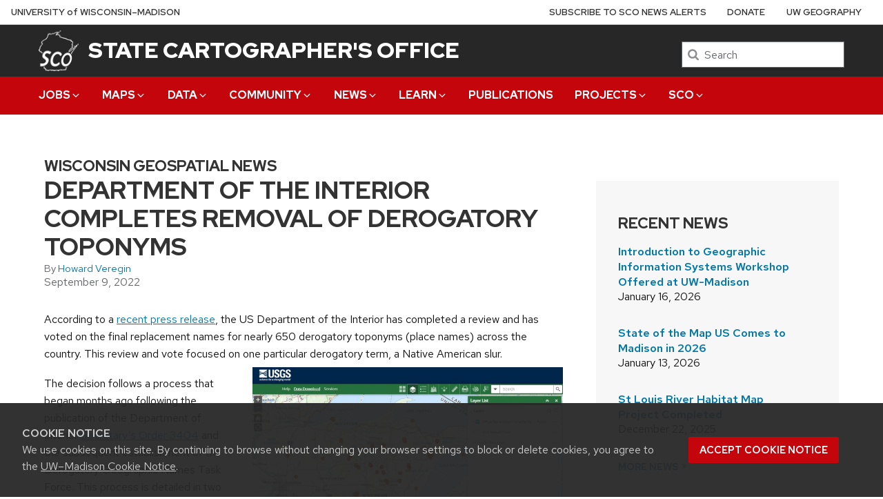

--- FILE ---
content_type: text/html; charset=UTF-8
request_url: https://www.sco.wisc.edu/2022/09/09/department-of-the-interior-completes-removal-of-derogatory-toponyms/
body_size: 69904
content:
<!DOCTYPE html>
<html lang="en-US" class="no-js">
<head>
	<meta http-equiv="X-UA-Compatible" content="IE=edge">
	<meta charset="UTF-8">
	<meta name="viewport" content="width=device-width, initial-scale=1">
	  <link rel="preload" href="https://www.sco.wisc.edu/wp-content/themes/uw-theme/dist/fonts/uw-rh/redhat-display-latin.v14.woff2" as="font" type="font/woff2" crossorigin>
  <link rel="preload" href="https://www.sco.wisc.edu/wp-content/themes/uw-theme/dist/fonts/uw-rh/redhat-text-latin.v13.woff2" as="font" type="font/woff2" crossorigin>
	<script>(function(H){H.className=H.className.replace(/\bno-js\b/,'')})(document.documentElement)</script>
	<title>Department of the Interior Completes Removal of Derogatory Toponyms &#8211; State Cartographer&#039;s Office &#8211; UW–Madison</title>
<meta name='robots' content='max-image-preview:large' />
	<style>img:is([sizes="auto" i], [sizes^="auto," i]) { contain-intrinsic-size: 3000px 1500px }</style>
	<link rel='dns-prefetch' href='//cdn.wisc.cloud' />
<link rel="alternate" type="application/rss+xml" title="State Cartographer&#039;s Office &raquo; Feed" href="https://www.sco.wisc.edu/feed/" />
<link rel="alternate" type="application/rss+xml" title="State Cartographer&#039;s Office &raquo; Comments Feed" href="https://www.sco.wisc.edu/comments/feed/" />
		<!-- This site uses the Google Analytics by MonsterInsights plugin v9.11.1 - Using Analytics tracking - https://www.monsterinsights.com/ -->
							<script src="//www.googletagmanager.com/gtag/js?id=G-WFS1CYQ4N5"  data-cfasync="false" data-wpfc-render="false" async></script>
			<script data-cfasync="false" data-wpfc-render="false">
				var mi_version = '9.11.1';
				var mi_track_user = true;
				var mi_no_track_reason = '';
								var MonsterInsightsDefaultLocations = {"page_location":"https:\/\/www.sco.wisc.edu\/2022\/09\/09\/department-of-the-interior-completes-removal-of-derogatory-toponyms\/"};
								if ( typeof MonsterInsightsPrivacyGuardFilter === 'function' ) {
					var MonsterInsightsLocations = (typeof MonsterInsightsExcludeQuery === 'object') ? MonsterInsightsPrivacyGuardFilter( MonsterInsightsExcludeQuery ) : MonsterInsightsPrivacyGuardFilter( MonsterInsightsDefaultLocations );
				} else {
					var MonsterInsightsLocations = (typeof MonsterInsightsExcludeQuery === 'object') ? MonsterInsightsExcludeQuery : MonsterInsightsDefaultLocations;
				}

								var disableStrs = [
										'ga-disable-G-WFS1CYQ4N5',
									];

				/* Function to detect opted out users */
				function __gtagTrackerIsOptedOut() {
					for (var index = 0; index < disableStrs.length; index++) {
						if (document.cookie.indexOf(disableStrs[index] + '=true') > -1) {
							return true;
						}
					}

					return false;
				}

				/* Disable tracking if the opt-out cookie exists. */
				if (__gtagTrackerIsOptedOut()) {
					for (var index = 0; index < disableStrs.length; index++) {
						window[disableStrs[index]] = true;
					}
				}

				/* Opt-out function */
				function __gtagTrackerOptout() {
					for (var index = 0; index < disableStrs.length; index++) {
						document.cookie = disableStrs[index] + '=true; expires=Thu, 31 Dec 2099 23:59:59 UTC; path=/';
						window[disableStrs[index]] = true;
					}
				}

				if ('undefined' === typeof gaOptout) {
					function gaOptout() {
						__gtagTrackerOptout();
					}
				}
								window.dataLayer = window.dataLayer || [];

				window.MonsterInsightsDualTracker = {
					helpers: {},
					trackers: {},
				};
				if (mi_track_user) {
					function __gtagDataLayer() {
						dataLayer.push(arguments);
					}

					function __gtagTracker(type, name, parameters) {
						if (!parameters) {
							parameters = {};
						}

						if (parameters.send_to) {
							__gtagDataLayer.apply(null, arguments);
							return;
						}

						if (type === 'event') {
														parameters.send_to = monsterinsights_frontend.v4_id;
							var hookName = name;
							if (typeof parameters['event_category'] !== 'undefined') {
								hookName = parameters['event_category'] + ':' + name;
							}

							if (typeof MonsterInsightsDualTracker.trackers[hookName] !== 'undefined') {
								MonsterInsightsDualTracker.trackers[hookName](parameters);
							} else {
								__gtagDataLayer('event', name, parameters);
							}
							
						} else {
							__gtagDataLayer.apply(null, arguments);
						}
					}

					__gtagTracker('js', new Date());
					__gtagTracker('set', {
						'developer_id.dZGIzZG': true,
											});
					if ( MonsterInsightsLocations.page_location ) {
						__gtagTracker('set', MonsterInsightsLocations);
					}
										__gtagTracker('config', 'G-WFS1CYQ4N5', {"forceSSL":"true"} );
										window.gtag = __gtagTracker;										(function () {
						/* https://developers.google.com/analytics/devguides/collection/analyticsjs/ */
						/* ga and __gaTracker compatibility shim. */
						var noopfn = function () {
							return null;
						};
						var newtracker = function () {
							return new Tracker();
						};
						var Tracker = function () {
							return null;
						};
						var p = Tracker.prototype;
						p.get = noopfn;
						p.set = noopfn;
						p.send = function () {
							var args = Array.prototype.slice.call(arguments);
							args.unshift('send');
							__gaTracker.apply(null, args);
						};
						var __gaTracker = function () {
							var len = arguments.length;
							if (len === 0) {
								return;
							}
							var f = arguments[len - 1];
							if (typeof f !== 'object' || f === null || typeof f.hitCallback !== 'function') {
								if ('send' === arguments[0]) {
									var hitConverted, hitObject = false, action;
									if ('event' === arguments[1]) {
										if ('undefined' !== typeof arguments[3]) {
											hitObject = {
												'eventAction': arguments[3],
												'eventCategory': arguments[2],
												'eventLabel': arguments[4],
												'value': arguments[5] ? arguments[5] : 1,
											}
										}
									}
									if ('pageview' === arguments[1]) {
										if ('undefined' !== typeof arguments[2]) {
											hitObject = {
												'eventAction': 'page_view',
												'page_path': arguments[2],
											}
										}
									}
									if (typeof arguments[2] === 'object') {
										hitObject = arguments[2];
									}
									if (typeof arguments[5] === 'object') {
										Object.assign(hitObject, arguments[5]);
									}
									if ('undefined' !== typeof arguments[1].hitType) {
										hitObject = arguments[1];
										if ('pageview' === hitObject.hitType) {
											hitObject.eventAction = 'page_view';
										}
									}
									if (hitObject) {
										action = 'timing' === arguments[1].hitType ? 'timing_complete' : hitObject.eventAction;
										hitConverted = mapArgs(hitObject);
										__gtagTracker('event', action, hitConverted);
									}
								}
								return;
							}

							function mapArgs(args) {
								var arg, hit = {};
								var gaMap = {
									'eventCategory': 'event_category',
									'eventAction': 'event_action',
									'eventLabel': 'event_label',
									'eventValue': 'event_value',
									'nonInteraction': 'non_interaction',
									'timingCategory': 'event_category',
									'timingVar': 'name',
									'timingValue': 'value',
									'timingLabel': 'event_label',
									'page': 'page_path',
									'location': 'page_location',
									'title': 'page_title',
									'referrer' : 'page_referrer',
								};
								for (arg in args) {
																		if (!(!args.hasOwnProperty(arg) || !gaMap.hasOwnProperty(arg))) {
										hit[gaMap[arg]] = args[arg];
									} else {
										hit[arg] = args[arg];
									}
								}
								return hit;
							}

							try {
								f.hitCallback();
							} catch (ex) {
							}
						};
						__gaTracker.create = newtracker;
						__gaTracker.getByName = newtracker;
						__gaTracker.getAll = function () {
							return [];
						};
						__gaTracker.remove = noopfn;
						__gaTracker.loaded = true;
						window['__gaTracker'] = __gaTracker;
					})();
									} else {
										console.log("");
					(function () {
						function __gtagTracker() {
							return null;
						}

						window['__gtagTracker'] = __gtagTracker;
						window['gtag'] = __gtagTracker;
					})();
									}
			</script>
							<!-- / Google Analytics by MonsterInsights -->
		<style id='classic-theme-styles-inline-css'>
/*! This file is auto-generated */
.wp-block-button__link{color:#fff;background-color:#32373c;border-radius:9999px;box-shadow:none;text-decoration:none;padding:calc(.667em + 2px) calc(1.333em + 2px);font-size:1.125em}.wp-block-file__button{background:#32373c;color:#fff;text-decoration:none}
</style>
<link rel='stylesheet' id='crp-style-rounded-thumbs-css' href='https://www.sco.wisc.edu/wp-content/plugins/contextual-related-posts/css/rounded-thumbs.min.css?ver=4.1.0' media='all' />
<style id='crp-style-rounded-thumbs-inline-css'>

			.crp_related.crp-rounded-thumbs a {
				width: 150px;
                height: 150px;
				text-decoration: none;
			}
			.crp_related.crp-rounded-thumbs img {
				max-width: 150px;
				margin: auto;
			}
			.crp_related.crp-rounded-thumbs .crp_title {
				width: 100%;
			}
			
</style>
<link rel='stylesheet' id='uwmadison-style-css' href='https://www.sco.wisc.edu/wp-content/themes/uw-theme/dist/main.min.css?ver=1.24.0' media='all' />
<!--[if lt IE 10]>
<link rel='stylesheet' id='uwmadison-ie-css' href='https://www.sco.wisc.edu/wp-content/themes/uw-theme/dist/css/ie.css?ver=1.24.0' media='all' />
<![endif]-->
<style id='posts-table-pro-head-inline-css'>
table.posts-data-table { visibility: hidden; }
</style>
<link rel='stylesheet' id='parent-style-css' href='https://www.sco.wisc.edu/wp-content/themes/uw-theme/style.css?ver=6.7.4' media='all' />
<link rel='stylesheet' id='child-style-css' href='https://www.sco.wisc.edu/wp-content/themes/sco/style.css?ver=05:02:22' media='all' />
<script src="https://www.sco.wisc.edu/wp-content/plugins/google-analytics-for-wordpress/assets/js/frontend-gtag.min.js?ver=9.11.1" id="monsterinsights-frontend-script-js" async data-wp-strategy="async"></script>
<script data-cfasync="false" data-wpfc-render="false" id='monsterinsights-frontend-script-js-extra'>var monsterinsights_frontend = {"js_events_tracking":"true","download_extensions":"doc,pdf,ppt,zip,xls,docx,pptx,xlsx","inbound_paths":"[]","home_url":"https:\/\/www.sco.wisc.edu","hash_tracking":"false","v4_id":"G-WFS1CYQ4N5"};</script>
<link rel="https://api.w.org/" href="https://www.sco.wisc.edu/wp-json/" /><link rel="alternate" title="JSON" type="application/json" href="https://www.sco.wisc.edu/wp-json/wp/v2/posts/27177" /><link rel="EditURI" type="application/rsd+xml" title="RSD" href="https://www.sco.wisc.edu/xmlrpc.php?rsd" />

<link rel="canonical" href="https://www.sco.wisc.edu/2022/09/09/department-of-the-interior-completes-removal-of-derogatory-toponyms/" />
<link rel='shortlink' href='https://www.sco.wisc.edu/?p=27177' />
<link rel="alternate" title="oEmbed (JSON)" type="application/json+oembed" href="https://www.sco.wisc.edu/wp-json/oembed/1.0/embed?url=https%3A%2F%2Fwww.sco.wisc.edu%2F2022%2F09%2F09%2Fdepartment-of-the-interior-completes-removal-of-derogatory-toponyms%2F" />
<link rel="alternate" title="oEmbed (XML)" type="text/xml+oembed" href="https://www.sco.wisc.edu/wp-json/oembed/1.0/embed?url=https%3A%2F%2Fwww.sco.wisc.edu%2F2022%2F09%2F09%2Fdepartment-of-the-interior-completes-removal-of-derogatory-toponyms%2F&#038;format=xml" />
    <!-- Generic meta tags -->
    <meta name="description" content="The federal government has replaced nearly 650 derogatory place names across the country, 28 of which are in Wisconsin." />

    <!-- Open Graph meta tags -->
    <meta property="og:title" content="Department of the Interior Completes Removal of Derogatory Toponyms" />
	<meta property="og:url" content="https://www.sco.wisc.edu/2022/09/09/department-of-the-interior-completes-removal-of-derogatory-toponyms/" />
	<meta property="og:description" content="The federal government has replaced nearly 650 derogatory place names across the country, 28 of which are in Wisconsin." />
	<meta property="og:site_name" content="State Cartographer&#039;s Office" />

    <meta property="og:type" content="article" />
            <meta property="article:published_time" content="September 9, 2022" />
		<meta property="article:modified_time" content="September 9, 2022" />
    
    
    <!-- Schema.org meta tags -->
    <meta itemprop="name" content="Department of the Interior Completes Removal of Derogatory Toponyms">
	<meta itemprop="description" content="The federal government has replaced nearly 650 derogatory place names across the country, 28 of which are in Wisconsin.">
    
    <!-- Twitter meta tags -->
    <meta name="twitter:card" content="summary" />
    <meta name="twitter:title" content="Department of the Interior Completes Removal of Derogatory Toponyms" />
	<meta name="twitter:description" content="The federal government has replaced nearly 650 derogatory place names across the country, 28 of which are in Wisconsin." />
    <link rel="icon" href="https://www.sco.wisc.edu/wp-content/uploads/2023/06/cropped-favicon-512x512-1-32x32.png" sizes="32x32" />
<link rel="icon" href="https://www.sco.wisc.edu/wp-content/uploads/2023/06/cropped-favicon-512x512-1-192x192.png" sizes="192x192" />
<link rel="apple-touch-icon" href="https://www.sco.wisc.edu/wp-content/uploads/2023/06/cropped-favicon-512x512-1-180x180.png" />
<meta name="msapplication-TileImage" content="https://www.sco.wisc.edu/wp-content/uploads/2023/06/cropped-favicon-512x512-1-270x270.png" />
		<style id="wp-custom-css">
			/* Services and Data Page */
.items-section h2 {
	font-size: 2em;
	border-bottom: solid #494949 2px;
	margin-top: 3em;
}

.item-title {
	margin: 2em 0 0.25em 0;
}

.item-meta {
	margin: 0 0 0.5em 0;
	color: #707070;
}
.item-meta li {
	display: inline-block;
	margin: 0;
}
.item-meta li:not(:last-child) div::after {
	content:'•'; 
	margin:0 10px;
}

.item-info {
	border-left: solid #494949 4px;
	padding: 1em 0 1em 1em;
}

.item-links a {
	margin: 0 1em 0 0;
	padding: 0.5em;
	background: rgb(4, 121, 168);
	color: white;
}
		</style>
			<link rel="profile" href="http://gmpg.org/xfn/11">
	
	</head>

<body class="post-template-default single single-post postid-27177 single-format-standard uw-white-bg singular">
<a class="show-on-focus" href="#main" id="skip-link">Skip to main content</a>

	<div class="sco-header-wrapper">
	<div class="uw-global-bar uw-global-bar-inverse" role="navigation">
		<a class="uw-global-name-link" href="https://www.wisc.edu" aria-label="University of Wisconsin Madison home page">U<span>niversity <span class="uw-of">of</span> </span>W<span>isconsin</span>–Madison</a>
	</div>
	<header class="uw-header uw-has-search">
		<div class="uw-header-container">
			<div class="uw-header-crest-title">
				
            <div class="uw-header-crest" tabindex="0" aria-label="State Cartographer&#039;s Office">
                <a href="https://www.sco.wisc.edu/">
                    <img src="https://www.sco.wisc.edu/wp-content/uploads/2023/06/scologo.png" alt="State Cartographer&#039;s Office" style="">
                </a>
            </div>

        				<div class="uw-title-tagline">
										<div id="site-title" class="uw-site-title uw-white-title ">
						<a href="https://www.sco.wisc.edu/" rel="home">State Cartographer&#039;s Office</a>
					</div>

					
									</div>
			</div>
								<div class="uw-header-search">
						  <form role="search" class="uw-search-form" method="get" id="searchform" action="https://www.sco.wisc.edu/">
    <label for="s" class="show-for-sr">Search</label>
    <input type="text" class="field uw-search-input" name="s" id="s" placeholder="Search" />
    <input type="submit" class="submit uw-search-submit uw-button" name="submit" id="searchsubmit" value="Search" />
  </form>
					</div>
					</div>
	</header><!-- #branding -->

	
			<button class="uw-mobile-menu-button-bar " aria-label="Open menu" aria-expanded="false" aria-controls="uw-top-menus"><span>Menu</span><svg viewBox="0 0 1024 1024" version="1.1" role="img" focusable="false" aria-labelledby="dynid6971069e1010e3.26494395">
      <title id="dynid6971069e1010e3.26494395">open menu</title>
      <path class="path1" d="M128 256h768v86h-768v-86zM128 554v-84h768v84h-768zM128 768v-86h768v86h-768z"/>
    </svg><svg viewBox="0 0 805 1024" version="1.1" role="img" focusable="false" aria-labelledby="dynid6971069e101a73.91879808">
      <title id="dynid6971069e101a73.91879808">close</title>
      <path class="path1" d="M741.714 755.429q0 22.857-16 38.857l-77.714 77.714q-16 16-38.857 16t-38.857-16l-168-168-168 168q-16 16-38.857 16t-38.857-16l-77.714-77.714q-16-16-16-38.857t16-38.857l168-168-168-168q-16-16-16-38.857t16-38.857l77.714-77.714q16-16 38.857-16t38.857 16l168 168 168-168q16-16 38.857-16t38.857 16l77.714 77.714q16 16 16 38.857t-16 38.857l-168 168 168 168q16 16 16 38.857z"/>
    </svg></button>

		<div id="uw-top-menus" class="uw-is-visible uw-horizontal uw-hidden" aria-hidden="false">
							<div class="uw-main-nav">
										<nav class="uw-nav-menu" aria-label="Main Menu">
						<ul id="uw-main-nav" class=""><li id="menu-item-4072" class="menu-item menu-item-type-post_type menu-item-object-page menu-item-has-children uw-dropdown menu-item-4072"><a href="https://www.sco.wisc.edu/jobs/" aria-haspopup="true" aria-expanded="false">Jobs<svg class="uw-caret" viewBox="0 0 1792 1792" version="1.1" role="img" focusable="false" aria-hidden="true" aria-labelledby="dynid6971069e19bb34.13459530">
      <title id="dynid6971069e19bb34.13459530">Expand</title>
      <path d="M1395 736q0 13-10 23l-466 466q-10 10-23 10t-23-10l-466-466q-10-10-10-23t10-23l50-50q10-10 23-10t23 10l393 393 393-393q10-10 23-10t23 10l50 50q10 10 10 23z"/>
    </svg><svg class="uw-caret" viewBox="0 0 1792 1792" version="1.1" role="img" focusable="false" aria-hidden="true" aria-labelledby="dynid6971069e19c580.68146704">
      <title id="dynid6971069e19c580.68146704">Collapse</title>
      <path d="M1395 1184q0 13-10 23l-50 50q-10 10-23 10t-23-10l-393-393-393 393q-10 10-23 10t-23-10l-50-50q-10-10-10-23t10-23l466-466q10-10 23-10t23 10l466 466q10 10 10 23z"/>
    </svg></a>
<ul aria-hidden="true"  aria-label="Jobs submenu"  class="sub-menu uw-child-menu">
	<li id="menu-item-4074" class="menu-item menu-item-type-post_type menu-item-object-page menu-item-4074"><a href="https://www.sco.wisc.edu/jobs/">Open Positions</a></li>
	<li id="menu-item-23266" class="menu-item menu-item-type-post_type menu-item-object-page menu-item-23266"><a href="https://www.sco.wisc.edu/jobs/internships/">Student Internships</a></li>
	<li id="menu-item-4071" class="menu-item menu-item-type-post_type menu-item-object-page menu-item-4071"><a href="https://www.sco.wisc.edu/jobs/archived-jobs/">Archived Positions</a></li>
	<li id="menu-item-9644" class="menu-item menu-item-type-post_type menu-item-object-page menu-item-9644"><a href="https://www.sco.wisc.edu/jobs/job-alerts/">Sign up for Job Alerts</a></li>
	<li id="menu-item-4073" class="menu-item menu-item-type-post_type menu-item-object-page menu-item-4073"><a href="https://www.sco.wisc.edu/jobs/national-gis-jobs-pages/">National GIS Jobs Pages</a></li>
</ul>
</li>
<li id="menu-item-9911" class="menu-item menu-item-type-post_type menu-item-object-page menu-item-has-children uw-dropdown menu-item-9911"><a href="https://www.sco.wisc.edu/maps/" aria-haspopup="true" aria-expanded="false">Maps<svg class="uw-caret" viewBox="0 0 1792 1792" version="1.1" role="img" focusable="false" aria-hidden="true" aria-labelledby="dynid6971069e19de23.17716871">
      <title id="dynid6971069e19de23.17716871">Expand</title>
      <path d="M1395 736q0 13-10 23l-466 466q-10 10-23 10t-23-10l-466-466q-10-10-10-23t10-23l50-50q10-10 23-10t23 10l393 393 393-393q10-10 23-10t23 10l50 50q10 10 10 23z"/>
    </svg><svg class="uw-caret" viewBox="0 0 1792 1792" version="1.1" role="img" focusable="false" aria-hidden="true" aria-labelledby="dynid6971069e19e836.38762812">
      <title id="dynid6971069e19e836.38762812">Collapse</title>
      <path d="M1395 1184q0 13-10 23l-50 50q-10 10-23 10t-23-10l-393-393-393 393q-10 10-23 10t-23-10l-50-50q-10-10-10-23t10-23l466-466q10-10 23-10t23 10l466 466q10 10 10 23z"/>
    </svg></a>
<ul aria-hidden="true"  aria-label="Maps submenu"  class="sub-menu uw-child-menu">
	<li id="menu-item-9929" class="menu-item menu-item-type-post_type menu-item-object-page menu-item-9929"><a href="https://www.sco.wisc.edu/maps/aerial-photography/">Aerial Photography</a></li>
	<li id="menu-item-9962" class="menu-item menu-item-type-post_type menu-item-object-page menu-item-9962"><a href="https://www.sco.wisc.edu/maps/lake/">Lake and Lake Depth</a></li>
	<li id="menu-item-9964" class="menu-item menu-item-type-post_type menu-item-object-page menu-item-9964"><a href="https://www.sco.wisc.edu/maps/platbooks-land-ownership-maps/">Platbooks and Land Ownership</a></li>
	<li id="menu-item-9961" class="menu-item menu-item-type-post_type menu-item-object-page menu-item-9961"><a href="https://www.sco.wisc.edu/maps/topographic/">Topographic Maps</a></li>
	<li id="menu-item-9912" class="menu-item menu-item-type-post_type menu-item-object-page menu-item-9912"><a href="https://www.sco.wisc.edu/maps/">More >></a></li>
</ul>
</li>
<li id="menu-item-9913" class="menu-item menu-item-type-post_type menu-item-object-page menu-item-has-children uw-dropdown menu-item-9913"><a href="https://www.sco.wisc.edu/data/" aria-haspopup="true" aria-expanded="false">Data<svg class="uw-caret" viewBox="0 0 1792 1792" version="1.1" role="img" focusable="false" aria-hidden="true" aria-labelledby="dynid6971069e19fe21.75116186">
      <title id="dynid6971069e19fe21.75116186">Expand</title>
      <path d="M1395 736q0 13-10 23l-466 466q-10 10-23 10t-23-10l-466-466q-10-10-10-23t10-23l50-50q10-10 23-10t23 10l393 393 393-393q10-10 23-10t23 10l50 50q10 10 10 23z"/>
    </svg><svg class="uw-caret" viewBox="0 0 1792 1792" version="1.1" role="img" focusable="false" aria-hidden="true" aria-labelledby="dynid6971069e1a0737.97598006">
      <title id="dynid6971069e1a0737.97598006">Collapse</title>
      <path d="M1395 1184q0 13-10 23l-50 50q-10 10-23 10t-23-10l-393-393-393 393q-10 10-23 10t-23-10l-50-50q-10-10-10-23t10-23l466-466q10-10 23-10t23 10l466 466q10 10 10 23z"/>
    </svg></a>
<ul aria-hidden="true"  aria-label="Data submenu"  class="sub-menu uw-child-menu">
	<li id="menu-item-9928" class="menu-item menu-item-type-post_type menu-item-object-page menu-item-9928"><a href="https://www.sco.wisc.edu/data/aerial-imagery/">Aerial Imagery Data</a></li>
	<li id="menu-item-18142" class="menu-item menu-item-type-post_type menu-item-object-page menu-item-18142"><a href="https://www.sco.wisc.edu/data/parcels/">Parcel Data</a></li>
	<li id="menu-item-18141" class="menu-item menu-item-type-post_type menu-item-object-page menu-item-18141"><a href="https://www.sco.wisc.edu/data/elevationlidar/">Wisconsin Elevation/LiDAR Data</a></li>
	<li id="menu-item-9957" class="menu-item menu-item-type-custom menu-item-object-custom menu-item-9957"><a href="https://geodata.wisc.edu">GeoData@Wisconsin Data Portal</a></li>
	<li id="menu-item-9914" class="menu-item menu-item-type-post_type menu-item-object-page menu-item-9914"><a href="https://www.sco.wisc.edu/data/">More >></a></li>
</ul>
</li>
<li id="menu-item-9896" class="menu-item menu-item-type-post_type menu-item-object-page menu-item-has-children uw-dropdown menu-item-9896"><a href="https://www.sco.wisc.edu/community/" aria-haspopup="true" aria-expanded="false">Community<svg class="uw-caret" viewBox="0 0 1792 1792" version="1.1" role="img" focusable="false" aria-hidden="true" aria-labelledby="dynid6971069e1a1db9.39691805">
      <title id="dynid6971069e1a1db9.39691805">Expand</title>
      <path d="M1395 736q0 13-10 23l-466 466q-10 10-23 10t-23-10l-466-466q-10-10-10-23t10-23l50-50q10-10 23-10t23 10l393 393 393-393q10-10 23-10t23 10l50 50q10 10 10 23z"/>
    </svg><svg class="uw-caret" viewBox="0 0 1792 1792" version="1.1" role="img" focusable="false" aria-hidden="true" aria-labelledby="dynid6971069e1a2734.96976987">
      <title id="dynid6971069e1a2734.96976987">Collapse</title>
      <path d="M1395 1184q0 13-10 23l-50 50q-10 10-23 10t-23-10l-393-393-393 393q-10 10-23 10t-23-10l-50-50q-10-10-10-23t10-23l466-466q10-10 23-10t23 10l466 466q10 10 10 23z"/>
    </svg></a>
<ul aria-hidden="true"  aria-label="Community submenu"  class="sub-menu uw-child-menu">
	<li id="menu-item-18366" class="menu-item menu-item-type-post_type menu-item-object-page menu-item-18366"><a href="https://www.sco.wisc.edu/community/plss-work-group/">PLSS Work Group</a></li>
	<li id="menu-item-23206" class="menu-item menu-item-type-post_type menu-item-object-page menu-item-23206"><a href="https://www.sco.wisc.edu/community/wsrs2022/">WSRS2022: The Wisconsin Spatial Reference System 2022 Task Force</a></li>
	<li id="menu-item-20344" class="menu-item menu-item-type-post_type menu-item-object-page menu-item-20344"><a href="https://www.sco.wisc.edu/calendar/">Wisconsin Geospatial Events Calendar</a></li>
	<li id="menu-item-9897" class="menu-item menu-item-type-custom menu-item-object-custom menu-item-9897"><a href="https://wlia.org">WI Land Information Association</a></li>
	<li id="menu-item-9900" class="menu-item menu-item-type-custom menu-item-object-custom menu-item-9900"><a href="https://www.wlion.org">WI Land Information Officers Network</a></li>
	<li id="menu-item-9899" class="menu-item menu-item-type-custom menu-item-object-custom menu-item-9899"><a href="https://www.wsls.org">WI Society of Land Surveyors</a></li>
	<li id="menu-item-9898" class="menu-item menu-item-type-post_type menu-item-object-page menu-item-9898"><a href="https://www.sco.wisc.edu/community/">More >></a></li>
</ul>
</li>
<li id="menu-item-4086" class="menu-item menu-item-type-post_type menu-item-object-page menu-item-has-children uw-dropdown menu-item-4086"><a href="https://www.sco.wisc.edu/news/" aria-haspopup="true" aria-expanded="false">News<svg class="uw-caret" viewBox="0 0 1792 1792" version="1.1" role="img" focusable="false" aria-hidden="true" aria-labelledby="dynid6971069e1a4132.23340845">
      <title id="dynid6971069e1a4132.23340845">Expand</title>
      <path d="M1395 736q0 13-10 23l-466 466q-10 10-23 10t-23-10l-466-466q-10-10-10-23t10-23l50-50q10-10 23-10t23 10l393 393 393-393q10-10 23-10t23 10l50 50q10 10 10 23z"/>
    </svg><svg class="uw-caret" viewBox="0 0 1792 1792" version="1.1" role="img" focusable="false" aria-hidden="true" aria-labelledby="dynid6971069e1a4ab3.76664187">
      <title id="dynid6971069e1a4ab3.76664187">Collapse</title>
      <path d="M1395 1184q0 13-10 23l-50 50q-10 10-23 10t-23-10l-393-393-393 393q-10 10-23 10t-23-10l-50-50q-10-10-10-23t10-23l466-466q10-10 23-10t23 10l466 466q10 10 10 23z"/>
    </svg></a>
<ul aria-hidden="true"  aria-label="News submenu"  class="sub-menu uw-child-menu">
	<li id="menu-item-15425" class="menu-item menu-item-type-post_type menu-item-object-page menu-item-15425"><a href="https://www.sco.wisc.edu/news/">Wisconsin Geospatial News</a></li>
	<li id="menu-item-18009" class="menu-item menu-item-type-post_type menu-item-object-page menu-item-18009"><a href="https://www.sco.wisc.edu/news/alerts/">Sign up for News Alerts</a></li>
	<li id="menu-item-10399" class="menu-item menu-item-type-post_type menu-item-object-page menu-item-10399"><a href="https://www.sco.wisc.edu/news/online-archives/">Searchable Online News Archives (2003 &#8211; Present)</a></li>
	<li id="menu-item-18005" class="menu-item menu-item-type-post_type menu-item-object-page menu-item-18005"><a href="https://www.sco.wisc.edu/news/wisconsin-mapping-bulletin-archives/">Wisconsin Mapping Bulletin PDF Archives (1975 &#8211; 2003)</a></li>
	<li id="menu-item-20342" class="menu-item menu-item-type-post_type menu-item-object-page menu-item-20342"><a href="https://www.sco.wisc.edu/calendar/">Wisconsin Geospatial Events Calendar</a></li>
</ul>
</li>
<li id="menu-item-9915" class="menu-item menu-item-type-post_type menu-item-object-page menu-item-has-children uw-dropdown menu-item-9915"><a href="https://www.sco.wisc.edu/learning-center/" aria-haspopup="true" aria-expanded="false">Learn<svg class="uw-caret" viewBox="0 0 1792 1792" version="1.1" role="img" focusable="false" aria-hidden="true" aria-labelledby="dynid6971069e1a61f3.57754645">
      <title id="dynid6971069e1a61f3.57754645">Expand</title>
      <path d="M1395 736q0 13-10 23l-466 466q-10 10-23 10t-23-10l-466-466q-10-10-10-23t10-23l50-50q10-10 23-10t23 10l393 393 393-393q10-10 23-10t23 10l50 50q10 10 10 23z"/>
    </svg><svg class="uw-caret" viewBox="0 0 1792 1792" version="1.1" role="img" focusable="false" aria-hidden="true" aria-labelledby="dynid6971069e1a6b70.05047528">
      <title id="dynid6971069e1a6b70.05047528">Collapse</title>
      <path d="M1395 1184q0 13-10 23l-50 50q-10 10-23 10t-23-10l-393-393-393 393q-10 10-23 10t-23-10l-50-50q-10-10-10-23t10-23l466-466q10-10 23-10t23 10l466 466q10 10 10 23z"/>
    </svg></a>
<ul aria-hidden="true"  aria-label="Learn submenu"  class="sub-menu uw-child-menu">
	<li id="menu-item-9968" class="menu-item menu-item-type-post_type menu-item-object-page menu-item-9968"><a href="https://www.sco.wisc.edu/coordinate-reference-systems/">Coordinate Reference Systems</a></li>
	<li id="menu-item-18528" class="menu-item menu-item-type-post_type menu-item-object-page menu-item-18528"><a href="https://www.sco.wisc.edu/surveying/">Land Surveying and PLSS Topics</a></li>
	<li id="menu-item-19843" class="menu-item menu-item-type-post_type menu-item-object-page menu-item-19843"><a href="https://www.sco.wisc.edu/learning-center/magnetic-declination/">Magnetic Declination</a></li>
	<li id="menu-item-19844" class="menu-item menu-item-type-post_type menu-item-object-page menu-item-19844"><a href="https://www.sco.wisc.edu/wisconsin/geography/">Wisconsin Geography Trivia</a></li>
	<li id="menu-item-9916" class="menu-item menu-item-type-post_type menu-item-object-page menu-item-9916"><a href="https://www.sco.wisc.edu/learning-center/">More >></a></li>
</ul>
</li>
<li id="menu-item-20178" class="menu-item menu-item-type-post_type menu-item-object-page menu-item-20178"><a href="https://www.sco.wisc.edu/sco/publications/">Publications</a></li>
<li id="menu-item-20179" class="menu-item menu-item-type-post_type menu-item-object-page menu-item-has-children uw-dropdown menu-item-20179"><a href="https://www.sco.wisc.edu/sco/projects/" aria-haspopup="true" aria-expanded="false">Projects<svg class="uw-caret" viewBox="0 0 1792 1792" version="1.1" role="img" focusable="false" aria-hidden="true" aria-labelledby="dynid6971069e1a8466.17764017">
      <title id="dynid6971069e1a8466.17764017">Expand</title>
      <path d="M1395 736q0 13-10 23l-466 466q-10 10-23 10t-23-10l-466-466q-10-10-10-23t10-23l50-50q10-10 23-10t23 10l393 393 393-393q10-10 23-10t23 10l50 50q10 10 10 23z"/>
    </svg><svg class="uw-caret" viewBox="0 0 1792 1792" version="1.1" role="img" focusable="false" aria-hidden="true" aria-labelledby="dynid6971069e1a8df4.52674605">
      <title id="dynid6971069e1a8df4.52674605">Collapse</title>
      <path d="M1395 1184q0 13-10 23l-50 50q-10 10-23 10t-23-10l-393-393-393 393q-10 10-23 10t-23-10l-50-50q-10-10-10-23t10-23l466-466q10-10 23-10t23 10l466 466q10 10 10 23z"/>
    </svg></a>
<ul aria-hidden="true"  aria-label="Projects submenu"  class="sub-menu uw-child-menu">
	<li id="menu-item-27890" class="menu-item menu-item-type-post_type menu-item-object-page menu-item-27890"><a href="https://www.sco.wisc.edu/oaks/">Heritage Oak Project</a></li>
	<li id="menu-item-27891" class="menu-item menu-item-type-post_type menu-item-object-page menu-item-27891"><a href="https://www.sco.wisc.edu/sco/projects/">Major SCO Projects</a></li>
</ul>
</li>
<li id="menu-item-4081" class="menu-item menu-item-type-post_type menu-item-object-page menu-item-has-children uw-dropdown menu-item-4081"><a href="https://www.sco.wisc.edu/sco/" aria-haspopup="true" aria-expanded="false">SCO<svg class="uw-caret" viewBox="0 0 1792 1792" version="1.1" role="img" focusable="false" aria-hidden="true" aria-labelledby="dynid6971069e1a9ea1.32743936">
      <title id="dynid6971069e1a9ea1.32743936">Expand</title>
      <path d="M1395 736q0 13-10 23l-466 466q-10 10-23 10t-23-10l-466-466q-10-10-10-23t10-23l50-50q10-10 23-10t23 10l393 393 393-393q10-10 23-10t23 10l50 50q10 10 10 23z"/>
    </svg><svg class="uw-caret" viewBox="0 0 1792 1792" version="1.1" role="img" focusable="false" aria-hidden="true" aria-labelledby="dynid6971069e1aa812.98637550">
      <title id="dynid6971069e1aa812.98637550">Collapse</title>
      <path d="M1395 1184q0 13-10 23l-50 50q-10 10-23 10t-23-10l-393-393-393 393q-10 10-23 10t-23-10l-50-50q-10-10-10-23t10-23l466-466q10-10 23-10t23 10l466 466q10 10 10 23z"/>
    </svg></a>
<ul aria-hidden="true"  aria-label="SCO submenu"  class="sub-menu uw-child-menu">
	<li id="menu-item-4082" class="menu-item menu-item-type-post_type menu-item-object-page menu-item-4082"><a href="https://www.sco.wisc.edu/sco/">About the SCO</a></li>
	<li id="menu-item-9654" class="menu-item menu-item-type-post_type menu-item-object-page menu-item-9654"><a href="https://www.sco.wisc.edu/sco/contact/">Contact Us</a></li>
	<li id="menu-item-4083" class="menu-item menu-item-type-post_type menu-item-object-page menu-item-4083"><a href="https://www.sco.wisc.edu/sco/staff/">Staff</a></li>
	<li id="menu-item-4089" class="menu-item menu-item-type-post_type menu-item-object-page menu-item-4089"><a href="https://www.sco.wisc.edu/sco/publications/">Publications</a></li>
	<li id="menu-item-4088" class="menu-item menu-item-type-post_type menu-item-object-page menu-item-4088"><a href="https://www.sco.wisc.edu/sco/projects/">Major Projects</a></li>
	<li id="menu-item-4087" class="menu-item menu-item-type-post_type menu-item-object-page menu-item-4087"><a href="https://www.sco.wisc.edu/sco/alumni/">Alumni</a></li>
	<li id="menu-item-20509" class="menu-item menu-item-type-post_type menu-item-object-page menu-item-20509"><a href="https://www.sco.wisc.edu/sco/employment/">Employment</a></li>
	<li id="menu-item-4090" class="menu-item menu-item-type-custom menu-item-object-custom menu-item-4090"><a href="https://geography.wisc.edu">UW-Madison Geography</a></li>
</ul>
</li>
</ul>					</nav>
				</div>
										<div class="uw-secondary-nav">
											<nav class="uw-nav-menu uw-nav-menu-secondary uw-nav-menu-secondary-reverse" aria-label="Secondary Menu">
							<ul id="uw-secondary-nav" class="utility-menu"><li id="menu-item-28015" class="menu-item menu-item-type-post_type menu-item-object-page menu-item-28015"><a href="https://www.sco.wisc.edu/news/alerts/">Subscribe to SCO News Alerts</a></li>
<li id="menu-item-22366" class="menu-item menu-item-type-custom menu-item-object-custom menu-item-22366"><a href="https://www.supportuw.org/giveto/statecartographer">Donate</a></li>
<li id="menu-item-4095" class="menu-item menu-item-type-custom menu-item-object-custom menu-item-4095"><a href="https://geography.wisc.edu">UW Geography</a></li>
</ul>						</nav>
				</div>
			
		</div>
	
	</div>
<div id="page" class="content">
	<main id="main" class="site-main">
		
<article id="post-27177" class="post-27177 post type-post status-publish format-standard hentry category-wisconsin-geospatial-news tag-geographic-names">
			
			<header class="entry-header">
				<h3>Wisconsin Geospatial News <h1 class="sco-page-title ">Department of the Interior Completes Removal of Derogatory Toponyms</h1>								<div class="entry-meta">
					
                
                    <!--begin code -->

                    
                    <span class="pp-multiple-authors-boxes-wrapper pp-multiple-authors-wrapper pp-multiple-authors-layout-inline multiple-authors-target-action box-post-id-28210 box-instance-id-1 ppma_boxes_28210"
                    data-post_id="28210"
                    data-instance_id="1"
                    data-additional_class="pp-multiple-authors-layout-inline.multiple-authors-target-action"
                    data-original_class="pp-multiple-authors-boxes-wrapper pp-multiple-authors-wrapper box-post-id-28210 box-instance-id-1">
                                                <span class="ppma-layout-prefix">By </span>
                        <span class="ppma-author-category-wrap">
                                                                                                                                    <span class="ppma-category-group ppma-category-group-1 category-index-0">
                                                                                                                                                                                                                                                                                                                                                                                                
                                                                                                                    
                                                            <span class="pp-author-boxes-avatar-details">
                                                                <span class="pp-author-boxes-name multiple-authors-name"><a href="https://www.sco.wisc.edu/author/veregin/" rel="author" title="Howard Veregin" class="author url fn">Howard Veregin</a></span>                                                                                                                                                                                                
                                                                                                                                
                                                                                                                            </span>
                                                                                                                                                                                                                                                                                                                                        </span>
                                                                                                                                                                                    </span>
                        <span class="ppma-layout-suffix"></span>
                                            </span>
                    <!--end code -->
                    
                
                            
        <span class="byline"> </span><span class="posted-on"><br/><time class="entry-date published updated" datetime="2022-09-09T10:47:05-05:00">September 9, 2022</time></span>				</div><!-- .entry-meta -->
							</header>
			

	<div class="entry-content">
		<p>According to a <a href="https://www.doi.gov/pressreleases/interior-department-completes-removal-sq-federal-use" target="_blank" rel="noopener">recent press release</a>, the US Department of the Interior has completed a review and has voted on the final replacement names for nearly 650 derogatory toponyms (place names) across the country. This review and vote focused on one particular derogatory term, a Native American slur.<a href="https://geonarrative.usgs.gov/names_taskforce/" target="_blank" rel="noopener"><img fetchpriority="high" decoding="async" class="alignright wp-image-27181" src="https://www.sco.wisc.edu/wp-content/uploads/2022/09/usgs-toponym-map-300x225.jpg" alt="" width="450" height="337" srcset="https://www.sco.wisc.edu/wp-content/uploads/2022/09/usgs-toponym-map-300x225.jpg 300w, https://www.sco.wisc.edu/wp-content/uploads/2022/09/usgs-toponym-map-1024x767.jpg 1024w, https://www.sco.wisc.edu/wp-content/uploads/2022/09/usgs-toponym-map-768x576.jpg 768w, https://www.sco.wisc.edu/wp-content/uploads/2022/09/usgs-toponym-map.jpg 1189w" sizes="(max-width: 450px) 100vw, 450px" /></a></p>
<p>The decision follows a process that began months ago following the publication of the Department of Interior <a href="https://www.doi.gov/sites/doi.gov/files/elips/documents/so-3404-508.pdf" target="_blank" rel="noopener">Secretary’s Order 3404</a> and the subsequent establishment of the Derogatory Geographic Names Task Force. This process is detailed in two earlier SCO news articles, <a href="https://www.sco.wisc.edu/2021/12/30/federal-government-takes-action-to-eliminate-derogatory-toponyms/" target="_blank" rel="noopener">here</a> and <a href="https://www.sco.wisc.edu/2022/02/28/public-comments-invited-on-proposed-replacements-for-derogatory-place-names/" target="_blank" rel="noopener">here</a>. Nationally, public input to the renaming process included more than 1000 recommendations for name changes, with nearly 70 Tribal governments participating in the discussion.</p>
<p>The new names are immediately effective for federal use, but the federal government will continue to accept name change proposals for these features — as well as any other geographical features — through the normal process involving the US Board on Geographic Names (BGN). In Wisconsin, the <a href="https://dnr.wisconsin.gov/topic/lakes/gnc" target="_blank" rel="noopener">Geographic Names Council</a> (GNC) is the body responsible for reviewing proposed name changes before they are forwarded to the BGN. The GNC is administered by the Wisconsin Department of Natural Resources and is comprised of the State Cartographer and designees from the Wisconsin Geological and Natural History Survey, the Department of Transportation, and the Department of Administration.</p>
<p>The US Geological Survey has prepared a <a href="https://edits.nationalmap.gov/apps/gaz-domestic/public/all-official-sq-names" target="_blank" rel="noopener">full list</a> and <a href="https://geonarrative.usgs.gov/names_taskforce/" target="_blank" rel="noopener">online map</a> of the new place names across the country.</p>
<p>&nbsp;</p>
<p>&nbsp;</p>
<p>&nbsp;</p>
	</div>

	<footer class="entry-footer">
		<div class="tags-links">Tags: <a href="https://www.sco.wisc.edu/tag/geographic-names/" rel="tag">Geographic Names</a></div>	</footer>
</article>

	<nav class="navigation post-navigation" aria-label="Posts">
		<h2 class="screen-reader-text">Post navigation</h2>
		<div class="nav-links"><div class="nav-previous"><a href="https://www.sco.wisc.edu/2022/08/01/ashland-county-building-inventory-project/" rel="prev"><span class="show-for-sr">Previous post:</span> <span class="post-title">Ashland County Building Inventory Project</span></a></div><div class="nav-next"><a href="https://www.sco.wisc.edu/2022/09/20/participate-in-the-dane-county-heritage-oaks-project/" rel="next"><span class="show-for-sr">Next post:</span> <span class="post-title">Participate in the Dane County Heritage Oaks Project</span></a></div></div>
	</nav>
	</main>

	
  <aside id="secondary" class="sidebar widget-area">
    <div id="text-2" class="widget uw-content-box widget_text"><h3 class="widget-title">Recent News</h3>			<div class="textwidget"><div class="sconews"><ul class="uw-posts-listing"><li class="uw-post"><div class="uw-post-text"><div class="scopost_title"><a href="https://www.sco.wisc.edu/2026/01/16/introduction-to-geographic-information-systems-workshop-offered-at-uw-madison/">Introduction to Geographic Information Systems Workshop Offered at UW-Madison</a></div><span class="uw-post-date">January 16, 2026</span></div></li><li class="uw-post"><div class="uw-post-text"><div class="scopost_title"><a href="https://www.sco.wisc.edu/2026/01/13/state-of-the-map-us-comes-to-madison-in-2026/">State of the Map US Comes to Madison in 2026</a></div><span class="uw-post-date">January 13, 2026</span></div></li><li class="uw-post"><div class="uw-post-text"><div class="scopost_title"><a href="https://www.sco.wisc.edu/2025/12/22/st-louis-river-habitat-map-project-completed/">St Louis River Habitat Map Project Completed</a></div><span class="uw-post-date">December 22, 2025</span></div></li></ul><a class="uw-more-link moreLink" href="/news">More News <svg viewBox="0,0,1792,1792" version="1.1" role="img" focusable="false" aria-hidden="true" aria-labelledby="dynid6971069e2283c4.30862150">
      <title id="dynid6971069e2283c4.30862150">More</title>
      <path d="M979 960q0 13-10 23l-466 466q-10 10-23 10t-23-10l-50-50q-10-10-10-23t10-23l393-393-393-393q-10-10-10-23t10-23l50-50q10-10 23-10t23 10l466 466q10 10 10 23zm384 0q0 13-10 23l-466 466q-10 10-23 10t-23-10l-50-50q-10-10-10-23t10-23l393-393-393-393q-10-10-10-23t10-23l50-50q10-10 23-10t23 10l466 466q10 10 10 23z"/>
    </svg></a></div>
</div>
		</div><div id="widget_crp-2" class="widget uw-content-box crp_posts_list_widget"><h3 class="widget-title">Also See</h3><div class="crp_related crp_related_widget    crp-text-only"><ul><li><a href="https://www.sco.wisc.edu/2022/02/28/public-comments-invited-on-proposed-replacements-for-derogatory-place-names/"     class="crp_link post-26868"><span class="crp_title">Public Comments Invited on Proposed Replacements for Derogatory Place Names</span></a><span class="crp_date"> February 28, 2022</span> </li><li><a href="https://www.sco.wisc.edu/2021/12/30/federal-government-takes-action-to-eliminate-derogatory-toponyms/"     class="crp_link post-26697"><span class="crp_title">Federal Government Takes Action to Eliminate Derogatory Toponyms</span></a><span class="crp_date"> December 30, 2021</span> </li><li><a href="https://www.sco.wisc.edu/2023/11/30/wisconsin-toponyms/"     class="crp_link post-28099"><span class="crp_title">Curious about Wisconsin Toponyms? Start Here!</span></a><span class="crp_date"> November 30, 2023</span> </li><li><a href="https://www.sco.wisc.edu/2016/12/01/suukjak-sep-and-other-recent-decisions-by-the-wisconsin-geographic-names-council/"     class="crp_link post-17840"><span class="crp_title">Suukjak Sep and other recent decisions by the Wisconsin Geographic Names Council</span></a><span class="crp_date"> December 1, 2016</span> </li><li><a href="https://www.sco.wisc.edu/2025/02/21/mt-mckinley-gets-a-re-do/"     class="crp_link post-29102"><span class="crp_title">Mt. McKinley Gets a Re-Do</span></a><span class="crp_date"> February 21, 2025</span> </li></ul><div class="crp_clear"></div></div></div><div id="text-7" class="widget uw-content-box widget_text"><h3 class="widget-title">News Alerts</h3>			<div class="textwidget"><p><a href="https://www.sco.wisc.edu/news/alerts/">Sign up to receive our weekly e-mail news updates</a></p>
</div>
		</div>  </aside>


</div>


  
	<footer id="colophon" class="uw-footer">
    <h2 class="show-for-sr uw-footer-header">Site footer content</h2>
		<div class="uw-footer-content">
            <div class="uw-logo">
      <a href="https://www.wisc.edu" aria-label="Link to main university website">
        <svg viewBox="0 0 326 216" version="1.1" role="img" focusable="false" aria-labelledby="dynid6971069e2462a0.99700272">
      <title id="dynid6971069e2462a0.99700272">University logo that links to main university website</title>
      <g>
        <path d="M21.3,195.1c-5.7-4.1-6.2-3.7-8.3-10.1l-7.3-23c-1.1-3.4-2.1-7.5-5.2-9.6v-0.2h9.1c-0.2,1.4,0.4,3.3,0.7,4.5l9.3,28.9           l7.3-23.7c1.2-3.8,2.4-7.8-1-9.6v-0.2h8.8c-0.4,1.6,0.1,3.5,0.9,6.3l8.7,27l7-22.8c1.1-3.5,3.2-8.6-1.7-10.3v-0.2h9.6l-13.1,42.8           c-5.7-3.9-6.2-3.6-8.2-10L31,163.7L21.3,195.1z"/>
        <path d="M64.5,161.1c0-2.9,0.4-7.4-2.7-8.6v-0.2h11.8v0.2c-3.1,1.2-2.7,5.8-2.7,8.6v23.5c0,2.8-0.4,7.3,2.7,8.5v0.2H61.7v-0.2           c3.1-1.1,2.7-5.7,2.7-8.5V161.1z"/>
        <path d="M102.2,159.7c-2.4-2.5-6.3-3.9-9.8-3.9c-3.5,0-8,1.4-8,5.7c0,8.5,21.4,8.4,21.4,19.9c0,6.7-7,12.9-16.7,12.9           c-3.8,0-7.6-0.6-11.1-1.9l-1.8-7.8c3.7,3.2,8.8,5.2,13.6,5.2c3.5,0,8.9-2.1,8.9-6.5c0-9.7-21.4-8-21.4-21.2c0-7.8,8-10.8,15.6-10.8           c3.1,0,6.3,0.4,9.3,1.4V159.7z"/>
        <path d="M141.5,160c-3.4-2.2-7.4-3.5-11.5-3.5c-8.6,0-14.6,6.3-14.6,15.3c0,9.2,6.2,17.3,15.8,17.3c4.7,0,9.3-1.7,13.3-3.9h0.2           l-3.2,7.2c-2.9,1.4-6.2,1.9-9.4,1.9c-14.7,0-23.8-8.2-23.8-21.5c0-12.9,9.1-21.4,21.8-21.4c3.8,0,7.7,0.7,11.3,1.6V160z"/>
        <path d="M189.9,172.3c0,12.7-10.5,21.9-22.9,21.9c-12.3,0-22.7-8.8-22.7-21.6c0-11.8,10.3-21.7,23.3-21.4           C180.7,151.2,189.9,161.1,189.9,172.3z M151.3,172.1c0,8.7,6.2,17.7,15.9,17.7c9.5,0,15.5-6.9,15.5-16.2c0-9.1-5.8-17.9-15.6-17.9           C157.5,155.7,151.3,162.7,151.3,172.1z"/>
        <path d="M199.3,185.2c0,3.5-0.1,6,3.2,7.9v0.2h-11v-0.2c3.3-1.9,3.3-4.4,3.3-7.9v-24.8c0-3.5,0-6-3.2-7.8v-0.2h9.1v0.1           c0.2,0.7,0.5,1.1,0.9,1.6l0.9,1.2l22.8,28.8v-23.6c0-3.5,0.1-6-3.2-7.8v-0.2h11v0.2c-3.2,1.9-3.2,4.4-3.2,7.8v34.9           c-4.4-1.5-6.4-3.5-9.1-7.1l-21.4-27.1V185.2z"/>
        <path d="M261.2,159.7c-2.4-2.5-6.3-3.9-9.8-3.9c-3.5,0-8,1.4-8,5.7c0,8.5,21.4,8.4,21.4,19.9c0,6.7-7,12.9-16.7,12.9           c-3.8,0-7.6-0.6-11.1-1.9l-1.8-7.8c3.7,3.2,8.8,5.2,13.6,5.2c3.5,0,8.9-2.1,8.9-6.5c0-9.7-21.4-8-21.4-21.2c0-7.8,8-10.8,15.6-10.8           c3.1,0,6.3,0.4,9.3,1.4V159.7z"/>
        <path d="M270.7,161.1c0-2.9,0.4-7.4-2.7-8.6v-0.2h11.8v0.2c-3.1,1.2-2.7,5.8-2.7,8.6v23.5c0,2.8-0.4,7.3,2.7,8.5v0.2H268v-0.2           c3.1-1.1,2.7-5.7,2.7-8.5V161.1z"/>
        <path d="M291.8,185.2c0,3.5-0.1,6,3.2,7.9v0.2h-11v-0.2c3.3-1.9,3.3-4.4,3.3-7.9v-24.8c0-3.5,0-6-3.2-7.8v-0.2h9.1v0.1           c0.2,0.7,0.5,1.1,0.9,1.6l0.9,1.2l22.8,28.8v-23.6c0-3.5,0.1-6-3.2-7.8v-0.2h11v0.2c-3.2,1.9-3.2,4.4-3.2,7.8v34.9           c-4.4-1.5-6.4-3.5-9.1-7.1l-21.4-27.1V185.2z"/>
      </g>
      <g>
        <path d="M11.7,203.2v7c0,2.7,1.5,3.5,3,3.5c1.7,0,3-0.8,3-3.5v-7h1.5v6.9c0,3.8-2.1,4.8-4.5,4.8c-2.4,0-4.5-1.2-4.5-4.7v-7H11.7z"/>
        <path d="M22.3,214.8v-11.6h2c1.7,2.7,5.3,8.5,5.9,9.7h0c-0.1-1.5-0.1-3.3-0.1-5.2v-4.5h1.4v11.6h-1.9c-1.5-2.5-5.3-8.7-6-10h0           c0.1,1.3,0.1,3.3,0.1,5.4v4.6H22.3z"/>
        <path d="M36.6,203.2v11.6h-1.5v-11.6H36.6z"/>
        <path d="M42.9,214.8l-4.2-11.6h1.6l2,5.8c0.6,1.7,1.2,3.4,1.4,4.5h0c0.2-0.9,0.9-2.7,1.5-4.4l2.1-5.8H49l-4.4,11.6H42.9z"/>
        <path d="M58.4,209.3h-5.7v4.1H59l-0.2,1.3h-7.6v-11.6h7.5v1.3h-6v3.5h5.7V209.3z"/>
        <path d="M63,209.7v5.1h-1.5v-11.6H66c2.4,0,3.6,1.3,3.6,3.1c0,1.5-0.9,2.4-2,2.7c0.9,0.2,1.8,1,1.8,3v0.5c0,0.8,0,1.8,0.2,2.3h-1.5           c-0.2-0.5-0.2-1.4-0.2-2.5V212c0-1.6-0.5-2.4-2.5-2.4H63z M63,208.4h2.5c1.8,0,2.5-0.7,2.5-2c0-1.2-0.8-1.9-2.4-1.9H63V208.4z"/>
        <path d="M73.3,211.5c0.3,1.4,1.3,2.1,2.9,2.1c1.8,0,2.5-0.8,2.5-1.9c0-1.2-0.6-1.8-2.9-2.4c-2.7-0.7-3.7-1.6-3.7-3.2           c0-1.7,1.3-3.1,3.8-3.1c2.8,0,3.9,1.6,4.1,3.1h-1.6c-0.2-1-0.8-1.9-2.5-1.9c-1.4,0-2.2,0.6-2.2,1.7c0,1.1,0.6,1.5,2.7,2           c3.3,0.8,3.9,2.1,3.9,3.6c0,1.9-1.4,3.3-4.2,3.3c-2.9,0-4.2-1.6-4.4-3.4H73.3z"/>
        <path d="M84.5,203.2v11.6H83v-11.6H84.5z"/>
        <path d="M90.4,204.5h-3.7v-1.3h9v1.3h-3.7v10.3h-1.5V204.5z"/>
        <path d="M101.2,214.8v-4.2c0-0.1,0-0.2-0.1-0.3l-4.1-7h1.8c1,1.9,2.7,4.9,3.3,5.9c0.5-1,2.2-4,3.3-5.9h1.6l-4.2,7           c0,0.1-0.1,0.1-0.1,0.3v4.2H101.2z"/>
        <path d="M123.5,208.9c0,3.2-1.8,6-5.4,6c-3.4,0-5.3-2.6-5.3-5.9c0-3.3,1.9-5.9,5.4-5.9C121.5,203,123.5,205.5,123.5,208.9z            M114.4,208.9c0,2.5,1.3,4.7,3.8,4.7c2.7,0,3.8-2.2,3.8-4.7c0-2.5-1.2-4.6-3.8-4.6C115.5,204.3,114.4,206.5,114.4,208.9z"/>
        <path d="M126.3,203.2h7.4v1.3h-5.9v3.8h5.5v1.3h-5.5v5.2h-1.5V203.2z"/>
        <path d="M142.5,214.8l-3.1-11.6h1.6c0.9,3.8,2.1,8.6,2.4,9.9h0c0.3-1.5,1.9-6.9,2.6-9.9h1.5c0.7,2.6,2.3,8.5,2.5,9.8h0           c0.4-2,2-7.5,2.6-9.8h1.5l-3.4,11.6h-1.6c-0.7-2.7-2.2-8.2-2.5-9.6h0c-0.3,1.7-1.8,6.9-2.6,9.6H142.5z"/>
        <path d="M158,203.2v11.6h-1.5v-11.6H158z"/>
        <path d="M162.2,211.5c0.3,1.4,1.3,2.1,2.9,2.1c1.8,0,2.5-0.8,2.5-1.9c0-1.2-0.6-1.8-2.9-2.4c-2.7-0.7-3.7-1.6-3.7-3.2           c0-1.7,1.3-3.1,3.8-3.1c2.8,0,3.9,1.6,4.1,3.1h-1.6c-0.2-1-0.8-1.9-2.5-1.9c-1.4,0-2.2,0.6-2.2,1.7c0,1.1,0.6,1.5,2.7,2           c3.3,0.8,3.9,2.1,3.9,3.6c0,1.9-1.4,3.3-4.2,3.3c-2.9,0-4.2-1.6-4.4-3.4H162.2z"/>
        <path d="M181.1,211.5c-0.5,2-2,3.4-4.6,3.4c-3.5,0-5.2-2.6-5.2-5.9c0-3.1,1.7-6,5.3-6c2.7,0,4.2,1.6,4.6,3.5h-1.5           c-0.4-1.3-1.2-2.2-3.1-2.2c-2.6,0-3.6,2.3-3.6,4.7c0,2.3,1,4.7,3.7,4.7c1.8,0,2.6-1,3-2.1H181.1z"/>
        <path d="M193.9,208.9c0,3.2-1.8,6-5.4,6c-3.4,0-5.3-2.6-5.3-5.9c0-3.3,1.9-5.9,5.4-5.9C191.8,203,193.9,205.5,193.9,208.9z            M184.7,208.9c0,2.5,1.3,4.7,3.8,4.7c2.7,0,3.8-2.2,3.8-4.7c0-2.5-1.2-4.6-3.8-4.6C185.9,204.3,184.7,206.5,184.7,208.9z"/>
        <path d="M196.6,214.8v-11.6h2c1.7,2.7,5.3,8.5,5.9,9.7h0c-0.1-1.5-0.1-3.3-0.1-5.2v-4.5h1.4v11.6H204c-1.5-2.5-5.3-8.7-6-10h0           c0.1,1.3,0.1,3.3,0.1,5.4v4.6H196.6z"/>
        <path d="M210.1,211.5c0.3,1.4,1.3,2.1,2.9,2.1c1.8,0,2.5-0.8,2.5-1.9c0-1.2-0.6-1.8-2.9-2.4c-2.7-0.7-3.7-1.6-3.7-3.2           c0-1.7,1.3-3.1,3.8-3.1c2.8,0,3.9,1.6,4.1,3.1h-1.6c-0.2-1-0.8-1.9-2.5-1.9c-1.4,0-2.2,0.6-2.2,1.7c0,1.1,0.6,1.5,2.7,2           c3.3,0.8,3.9,2.1,3.9,3.6c0,1.9-1.4,3.3-4.2,3.3c-2.9,0-4.2-1.6-4.4-3.4H210.1z"/>
        <path d="M221.3,203.2v11.6h-1.5v-11.6H221.3z"/>
        <path d="M224.8,214.8v-11.6h2c1.7,2.7,5.3,8.5,5.9,9.7h0c-0.1-1.5-0.1-3.3-0.1-5.2v-4.5h1.4v11.6h-1.9c-1.5-2.5-5.3-8.7-6-10h0           c0.1,1.3,0.1,3.3,0.1,5.4v4.6H224.8z"/>
        <path d="M243.4,209.8v1.3h-6.6v-1.3H243.4z"/>
        <path d="M256.1,209.8c0-2.2,0-4.3,0.1-5.6h-0.1c-0.5,1.9-2.4,6.8-3.7,10.5H251c-1-3-2.9-8.5-3.5-10.5h0c0.1,1.3,0.1,3.9,0.1,5.9           v4.6h-1.4v-11.6h2.3c1.3,3.6,2.9,8.2,3.3,9.7h0c0.3-1.1,2.2-6.2,3.5-9.7h2.2v11.6h-1.5V209.8z"/>
        <path d="M262.6,211.3l-1.2,3.5h-1.5l4.1-11.6h1.9l4.3,11.6h-1.6l-1.3-3.5H262.6z M266.8,210c-1.1-3-1.7-4.7-2-5.5h0           c-0.3,1-1,2.9-1.8,5.5H266.8z"/>
        <path d="M272.3,203.2h4.1c3.3,0,5.5,2.2,5.5,5.7c0,3.4-2.1,5.9-5.5,5.9h-4.1V203.2z M273.8,213.5h2.4c2.7,0,4-2,4-4.6           c0-2.3-1.2-4.4-4-4.4h-2.4V213.5z"/>
        <path d="M286.2,203.2v11.6h-1.5v-11.6H286.2z"/>
        <path d="M290.3,211.5c0.3,1.4,1.3,2.1,2.9,2.1c1.8,0,2.5-0.8,2.5-1.9c0-1.2-0.6-1.8-2.9-2.4c-2.7-0.7-3.7-1.6-3.7-3.2           c0-1.7,1.3-3.1,3.8-3.1c2.8,0,3.9,1.6,4.1,3.1h-1.6c-0.2-1-0.8-1.9-2.5-1.9c-1.4,0-2.2,0.6-2.2,1.7c0,1.1,0.6,1.5,2.7,2           c3.3,0.8,3.9,2.1,3.9,3.6c0,1.9-1.4,3.3-4.2,3.3c-2.9,0-4.2-1.6-4.4-3.4H290.3z"/>
        <path d="M310.1,208.9c0,3.2-1.8,6-5.4,6c-3.4,0-5.3-2.6-5.3-5.9c0-3.3,1.9-5.9,5.4-5.9C308.1,203,310.1,205.5,310.1,208.9z            M301,208.9c0,2.5,1.3,4.7,3.8,4.7c2.7,0,3.8-2.2,3.8-4.7c0-2.5-1.2-4.6-3.8-4.6C302.2,204.3,301,206.5,301,208.9z"/>
        <path d="M312.9,214.8v-11.6h2c1.7,2.7,5.3,8.5,5.9,9.7h0c-0.1-1.5-0.1-3.3-0.1-5.2v-4.5h1.4v11.6h-1.9c-1.5-2.5-5.3-8.7-6-10h0           c0.1,1.3,0.1,3.3,0.1,5.4v4.6H312.9z"/>
      </g>
      <path d="M211.4,52c-0.3-3-0.8-6-1.4-8.9c-0.6-2.7-1.3-5.4-2.3-8c-1-2.8-2.2-5.5-3.6-8c-1.4-2.4-3-4.6-4.8-6.7         c-4.9-5.4-11.1-8.4-17.8-8.5l-0.1,0c-1.1-2.4-4.1-4.4-6.8-4.7c0,0-1.4-6-7.8-6.1c-6.4,0-7.8,6.1-7.8,6.1c-2.6,0.4-5.7,2.3-6.8,4.7         l-0.1,0c-6.8,0.1-12.9,3.1-17.8,8.5c-1.9,2-3.4,4.3-4.8,6.7c-1.4,2.5-2.6,5.3-3.6,8c-0.9,2.6-1.7,5.3-2.3,8         c-0.6,2.9-1.1,5.9-1.4,8.9c-3.7,36.8,12.8,82,42.5,88.9c0.5,0.7,1.5,2.1,2.1,2.1c0.6,0,1.6-1.4,2.1-2.1         C198.6,134,215.1,88.8,211.4,52z M166.8,2.5c5.2,0,6.4,4.4,6.4,4.5c-2.6,0.2-5,1.7-6.3,4c0,0-0.1,0.2-0.1,0.2         c-0.1,0-0.1-0.1-0.1-0.2c-1.3-2.3-3.7-3.8-6.3-4C160.4,6.9,161.5,2.5,166.8,2.5z M163.7,9.5c1.3,0.8,2.2,2,2.6,3.4         c0.1,0.4,0.3,0.7,0.4,0.7s0.3-0.3,0.4-0.7c0.4-1.4,1.3-2.7,2.6-3.4c3.8-2.3,8.1-0.8,9.8,2.6c-0.9,0.1-1.7,0.4-2.7,0.7         c-1.5,0.5-2.8,1.2-3.9,2.1c-2.4,2.2-4.5,5.6-4.9,9.9c-1.1,11.9,12.6,10,13.2,10c1.8,0,3.1-2.8,3.1-6.5c0-3.7-1.4-6.5-3.1-6.5         c-1.1,0-2.9,0.8-3.1,4.1c-0.1,2.3,1,5.4,2.5,5.6c0.8,0.1,1.5-1.2,1.7-2.6c0.2-1.2,0.1-3-1-3.3c-0.3-0.1-0.7,0.1-0.8,0.5         c-0.1,0.3,0.7,0.8,0.6,2.2c0,2-2.1,1-1.8-2.2c0.2-2.9,1.7-2.7,1.8-2.7c0.8,0,2.1,1.7,2.1,4.9c0,2.8-1.4,5.9-4,4.3         c-2.2-1.6-3.1-5.3-2.5-8.2c0.3-1.3,1.4-4.9,5.1-4.9c5.3,0,10.2,2.8,14.2,8c-0.4,1.4-3.2,6.7-11.8,11.7c-0.2,0.1-0.5,0.3-0.5,0.2         c-2.6-1.1-5.1-1.8-8-1.6c-2.6,0.1-5.1,0.6-7.5,1.2c-0.5,0.1-1,0.2-1.5,0.2c-0.5,0-1-0.1-1.5-0.2c-2.5-0.6-5-1.1-7.5-1.2         c-2.9-0.2-5.4,0.5-8,1.6c0,0-0.3-0.2-0.5-0.2c-8.7-5.1-11.4-10.3-11.8-11.7c3.9-5.2,8.9-8,14.2-8c3.7,0,4.8,3.6,5.1,4.9         c0.6,2.9-0.3,6.6-2.5,8.2c-2.6,1.6-4-1.5-4-4.3c0-3.2,1.2-4.9,2.1-4.9c0.1,0,1.5-0.2,1.8,2.7c0.3,3.2-1.8,4.2-1.8,2.2         c0-1.4,0.7-1.9,0.6-2.2c-0.1-0.3-0.4-0.5-0.8-0.5c-1.1,0.3-1.2,2.1-1,3.3c0.2,1.4,0.9,2.7,1.7,2.6c1.5-0.2,2.6-3.3,2.5-5.6         c-0.2-3.3-2-4.1-3.1-4.1c-1.7,0-3.1,2.8-3.1,6.5c0,3.7,1.3,6.5,3.1,6.5c0.7,0.1,14.3,1.9,13.2-10c-0.4-4.3-2.5-7.7-4.9-9.9         c-1.1-1-2.3-1.6-3.9-2.1c-1.1-0.3-1.8-0.5-2.7-0.7C155.6,8.7,159.9,7.1,163.7,9.5z M138.1,58.5c-4.4-0.4-7.8-1.9-9.4-2.7         c0.7-11.9,3.7-21.2,8.1-27.4c0.8,2,4.2,7.1,12,11.7C142.1,44,139.1,52.3,138.1,58.5z M149.6,41.4c2-1.2,4.5-1.8,7.1-2         c4.5-0.3,7.8,1.4,10,1.5h0.1c2.2-0.1,5.5-1.8,10-1.5c2.6,0.2,5.2,0.7,7.1,2c9.1,5.8,10.4,19.1,10.5,23.5c0.6,15.5-4.2,27.5-5.8,30.9         c-6.3,13.8-13.9,23.6-21.4,26.9l-0.6,0.3l-0.6-0.3c-7.5-3.3-15.1-13.1-21.4-26.9c-1.5-3.3-6.4-15.4-5.8-30.9         C139.2,60.6,140.5,47.2,149.6,41.4z M137.9,59.3c-0.3,2.3-0.5,4.2-0.5,5.4c-0.2,4.3,0,8.6,0.6,12.9c0.6,4,1.5,8,2.7,11.9         c1.7,5.3,4,10.3,6.7,15.2c-2.8,2.5-7,3.5-8.4,3.8c-7.5-15-11.4-34.3-10.5-51.7C130.4,57.6,133.7,59,137.9,59.3z M147.9,105.4         c5,8.6,10,13.8,13.7,16.5c-1.4,3.5-4.6,6.2-5.8,7.1c-6.5-4.4-12-11.3-16.4-19.7C141.2,108.9,145.1,107.9,147.9,105.4z M162.4,122.4         c2,1.5,4.1,2.3,4.3,2.4c0.3-0.1,2.3-0.9,4.3-2.4c1.4,3.4,4.4,6,5.7,7.1c-1.9,1.2-3.8,2.2-5.8,2.9c0-0.1,0-0.1,0-0.2         c-0.4-2.1-3.2-2.6-4.2-2.6c-1,0-3.8,0.4-4.2,2.6c0,0.1,0,0.1,0,0.2c-2-0.7-4-1.7-5.8-2.9C158,128.4,161,125.8,162.4,122.4z          M171.9,121.9c3.8-2.7,8.7-7.9,13.7-16.5c2.8,2.5,6.7,3.5,8.4,3.8c-4.3,8.4-9.9,15.3-16.4,19.7C176.5,128.1,173.2,125.4,171.9,121.9         z M186,104.6c2.7-4.8,5-9.9,6.7-15.2c1.2-3.9,2.1-7.9,2.7-11.9c0.6-4.3,0.8-8.6,0.6-12.9c0-1.2-0.2-3.1-0.5-5.4         c4.3-0.4,7.6-1.7,9.3-2.6c0.9,17.4-3,36.8-10.5,51.7C193,108.2,188.8,107.2,186,104.6z M195.4,58.5c-1-6.2-4.1-14.3-10.7-18.5         c7.8-4.6,11.2-9.7,12-11.7c4.4,6.2,7.4,15.5,8.1,27.4C203.3,56.6,199.9,58.1,195.4,58.5z M161.9,138.3c-3.4-1.1-6.6-2.7-9.5-4.8         c-1.9-1.3-3.6-2.7-5.3-4.3c-1.3-1.3-2.6-2.6-3.8-4c-0.8-1-1.6-1.9-2.4-2.9c-3.6-4.8-6.7-10.2-9.1-15.7c-2.3-5.4-4.2-10.9-5.6-16.6         c-1.4-5.8-2.4-11.7-2.9-17.6c-0.5-5.8-0.6-11.8-0.1-17.6c0.3-3.1,0.6-6.3,1.2-9.4c0.6-3.1,1.3-6.1,2.3-9.1c0.9-2.7,2-5.4,3.4-7.9         c1.4-2.6,3.1-5.1,5.1-7.2c1.9-2,4-3.7,6.4-5c1-0.5,2.1-1,3.1-1.4c0.5-0.2,1.1-0.4,1.7-0.5c0.5-0.1,1.1-0.4,1.7-0.4         c1.4-0.3,2.8-0.4,4.2-0.4c1.1,0,3.9,0.2,6.3,1.7c2.7,1.9,5,5,5.4,9.8c0.6,7.3-6.8,8.5-8.3,8.5c-0.2,0-0.3-0.2,0.4-1         c1.7-2.2,2.3-5.6,1.7-8.3c-0.7-3.4-3.1-6-6.5-6c-5.2,0-9.8,2.6-13.2,6.3c-3.3,3.6-5.6,8.2-7.3,12.8c-2.1,5.9-3.2,12.2-3.6,18.5         c-0.4,5.8-0.2,11.6,0.4,17.3c0.6,5.8,1.7,11.6,3.2,17.2c1.5,5.5,3.4,10.9,5.7,16c2.4,5.2,5.3,10.2,8.9,14.7         c3.6,4.5,8.1,8.5,13.2,11.2c1.2,0.6,2.4,1.1,3.6,1.6c-0.1,1.9,0.4,3.6,1.1,5C162.6,138.6,162.6,138.5,161.9,138.3z M167.3,140.8         c0,0-0.3,0.3-0.5,0.3c-0.3,0-0.5-0.3-0.5-0.3c-1.3-1.6-3.2-4.7-2.5-8.4c0.2-1,2-1.5,3-1.5c1,0,2.8,0.5,3,1.5         C170.4,136.1,168.5,139.2,167.3,140.8z M210.2,72.4c-0.5,5.9-1.5,11.8-2.9,17.6c-1.4,5.7-3.2,11.2-5.6,16.6         c-2.4,5.5-5.4,10.9-9.1,15.7c-0.8,1-1.5,2-2.4,2.9c-1.2,1.4-2.5,2.7-3.8,4c-1.6,1.5-3.4,3-5.3,4.3c-2.9,2-6.2,3.7-9.5,4.8         c-0.7,0.2-0.7,0.3-1.5,0.4c0.7-1.4,1.2-3.1,1.1-5c1.2-0.4,2.4-1,3.6-1.6c5.2-2.6,9.6-6.7,13.2-11.2c3.6-4.5,6.5-9.5,8.9-14.7         c2.4-5.2,4.3-10.5,5.7-16c1.5-5.6,2.6-11.4,3.2-17.2c0.6-5.7,0.8-11.5,0.4-17.3c-0.4-6.3-1.5-12.6-3.6-18.5         c-1.6-4.6-3.9-9.2-7.3-12.8c-3.4-3.7-8-6.3-13.2-6.3c-3.4,0-5.8,2.6-6.5,6c-0.6,2.7,0,6.1,1.7,8.3c0.7,0.8,0.6,1,0.4,1         c-1.5,0-9-1.1-8.3-8.5c0.4-4.8,2.8-7.9,5.4-9.8c2.4-1.5,5.2-1.7,6.3-1.7c1.4,0,2.8,0.1,4.2,0.4c0.5,0,1.2,0.2,1.7,0.4         c0.6,0.2,1.1,0.3,1.7,0.5c1.1,0.4,2.1,0.9,3.1,1.4c2.4,1.3,4.6,3.1,6.4,5c2,2.1,3.7,4.6,5.1,7.2c1.4,2.5,2.5,5.2,3.4,7.9         c1,3,1.8,6,2.3,9.1c0.6,3.1,0.9,6.2,1.2,9.4C210.8,60.6,210.7,66.5,210.2,72.4z"/>
      <path d="M180.3,54.4v3l0.6-0.1c0,0,0.1,0,0.3,0c0.3,0,0.9,0.1,1.3,0.5c0.4,0.4,0.5,1,0.3,1.8c0,0-6.1,26.3-7.2,31.3         C174.3,84.6,167,50,167,50l0-0.1h-1.4l0,0.2c0,0-5.2,33.7-6.3,40.4c-1.4-5.8-7.2-30.8-7.2-30.8c0-0.2,0-0.3,0-0.5         c0-0.7,0.2-1.2,0.5-1.5c0.4-0.4,1.1-0.4,1.2-0.4l0.6,0.1l0-2.9h-10.1v2.9l0.4,0.1c0.2,0,1.4,0.3,1.5,1.4c0,0,11.9,51,12.4,53.1         l0,0.1h1.8l0-0.2c0.1-0.4,4.9-32,5.8-37.9c1.1,5.9,7.3,37.5,7.4,37.9l0,0.1h1.6L187,58.7c0.3-1.1,1.2-1.2,1.6-1.2c0.1,0,0.1,0,0.1,0         l0.6,0v-3.1H180.3z"/>
    </svg>
      </a>
    </div>      <div>
        <h3 class="uw-footer-header">SCO</h3><ul id="menu-sco" class=""><li id="menu-item-4103" class="menu-item menu-item-type-post_type menu-item-object-page menu-item-4103"><a href="https://www.sco.wisc.edu/sco/">About</a></li>
<li id="menu-item-4104" class="menu-item menu-item-type-post_type menu-item-object-page menu-item-4104"><a href="https://www.sco.wisc.edu/sco/staff/">Staff</a></li>
<li id="menu-item-4105" class="menu-item menu-item-type-post_type menu-item-object-page menu-item-4105"><a href="https://www.sco.wisc.edu/sco/publications/">SCO Publications</a></li>
<li id="menu-item-4106" class="menu-item menu-item-type-post_type menu-item-object-page menu-item-4106"><a href="https://www.sco.wisc.edu/sco/projects/">Major Projects</a></li>
<li id="menu-item-4107" class="menu-item menu-item-type-post_type menu-item-object-page menu-item-4107"><a href="https://www.sco.wisc.edu/sco/employment/">Employment</a></li>
</ul></div>      <div>
        <h3 class="uw-footer-header">Quick Links</h3><ul id="menu-quick-links" class=""><li id="menu-item-10348" class="menu-item menu-item-type-post_type menu-item-object-page menu-item-10348"><a href="https://www.sco.wisc.edu/maps/platbooks-land-ownership-maps/">Platbooks and Land Ownership Maps</a></li>
<li id="menu-item-10349" class="menu-item menu-item-type-post_type menu-item-object-page menu-item-10349"><a href="https://www.sco.wisc.edu/maps/aerial-photography/">Aerial Photography</a></li>
<li id="menu-item-10351" class="menu-item menu-item-type-post_type menu-item-object-page menu-item-10351"><a href="https://www.sco.wisc.edu/maps/lake/">Lake and Lake Depth Maps</a></li>
<li id="menu-item-4100" class="menu-item menu-item-type-custom menu-item-object-custom menu-item-4100"><a href="https://geodata.wisc.edu/">GeoData@Wisconsin</a></li>
<li id="menu-item-10352" class="menu-item menu-item-type-post_type menu-item-object-page menu-item-10352"><a href="https://www.sco.wisc.edu/data/elevationlidar/">Wisconsin Elevation/LiDAR Data</a></li>
<li id="menu-item-10350" class="menu-item menu-item-type-post_type menu-item-object-page menu-item-10350"><a href="https://www.sco.wisc.edu/maps/wisconsin-outline/">Wisconsin Outline Maps</a></li>
</ul></div>			
      <div class="uw-footer-contact">
        <h3 class="uw-footer-header">Contact Us</h3><ul class="uw-contact-list"><li class="uw-contact-item uw-contact-address">384 Science Hall<br />
550 North Park Street<br />
Madison, WI 53706</li>
<li class="uw-contact-item">Email: <a href="mailto:help@sco.wisc.edu">help@sco.wisc.edu</a></li>
<li class="uw-contact-item">Phone: <a href="tel:(608) 262-3065">(608) 262-3065</a></li>
<li><ul class="uw-social-icons"></ul></li></ul></div>		</div>

    
		<div class="uw-copyright">
            <p>Website feedback, questions or accessibility issues: <a id="uw-website-issues-contact" href="mailto:help@sco.wisc.edu">help@sco.wisc.edu</a>.</p>
            <p>Learn more about <a href="https://accessible.wisc.edu/">accessibility at UW–Madison</a>.</p>
            <p>This site was built using the <a href="https://uwtheme.wordpress.wisc.edu/">UW Theme</a> | <a href="https://www.wisc.edu/privacy-notice/">Privacy Notice</a> | &copy; 2026 Board of Regents of the <a href="https://www.wisconsin.edu">University of Wisconsin System.</a>
            </p>
            
    </div>

	</footer>

  
  <style id="mutliple-author-box-inline-style">.pp-multiple-authors-boxes-wrapper.pp-multiple-authors-layout-inline.multiple-authors-target-action .pp-author-boxes-avatar img { 
        width: 80px !important; 
        height: 80px !important; 
    }

    .pp-multiple-authors-boxes-wrapper.pp-multiple-authors-layout-inline.multiple-authors-target-action .pp-author-boxes-avatar img {
        border-style: none !important; 
    }

    .pp-multiple-authors-boxes-wrapper.pp-multiple-authors-layout-inline.multiple-authors-target-action .pp-author-boxes-avatar img {
        border-radius: 50% !important; 
    }

    .pp-multiple-authors-boxes-wrapper.pp-multiple-authors-layout-inline.multiple-authors-target-action .pp-author-boxes-meta a {
        background-color: #655997 !important; 
    }

    .pp-multiple-authors-boxes-wrapper.pp-multiple-authors-layout-inline.multiple-authors-target-action .pp-author-boxes-meta a {
        color: #ffffff !important; 
    }

    .pp-multiple-authors-boxes-wrapper.pp-multiple-authors-layout-inline.multiple-authors-target-action .pp-author-boxes-meta a:hover {
        color: #ffffff !important; 
    }

    .pp-multiple-authors-boxes-wrapper.pp-multiple-authors-layout-inline.multiple-authors-target-action .ppma-author-user_email-profile-data {
        background-color: #655997 !important; 
    }

    .pp-multiple-authors-boxes-wrapper.pp-multiple-authors-layout-inline.multiple-authors-target-action .ppma-author-user_email-profile-data {
        border-radius: 100% !important; 
    }

    .pp-multiple-authors-boxes-wrapper.pp-multiple-authors-layout-inline.multiple-authors-target-action .ppma-author-user_email-profile-data {
        color: #ffffff !important; 
    }

    .pp-multiple-authors-boxes-wrapper.pp-multiple-authors-layout-inline.multiple-authors-target-action .ppma-author-user_email-profile-data:hover {
        color: #ffffff !important; 
    }

    .pp-multiple-authors-boxes-wrapper.pp-multiple-authors-layout-inline.multiple-authors-target-action .ppma-author-user_url-profile-data {
        background-color: #655997 !important; 
    }

    .pp-multiple-authors-boxes-wrapper.pp-multiple-authors-layout-inline.multiple-authors-target-action .ppma-author-user_url-profile-data {
        border-radius: 100% !important; 
    }

    .pp-multiple-authors-boxes-wrapper.pp-multiple-authors-layout-inline.multiple-authors-target-action .ppma-author-user_url-profile-data {
        color: #ffffff !important; 
    }

    .pp-multiple-authors-boxes-wrapper.pp-multiple-authors-layout-inline.multiple-authors-target-action .ppma-author-user_url-profile-data:hover {
        color: #ffffff !important; 
    }

    .pp-multiple-authors-boxes-wrapper.pp-multiple-authors-layout-inline.multiple-authors-target-action .pp-author-boxes-recent-posts-title {
        border-bottom-style: dotted !important; 
    }

    .pp-multiple-authors-boxes-wrapper.pp-multiple-authors-layout-inline.multiple-authors-target-action .pp-author-boxes-recent-posts-item {
        text-align: left !important; 
    }

    .pp-multiple-authors-boxes-wrapper.pp-multiple-authors-layout-inline.multiple-authors-target-action .pp-multiple-authors-boxes-li {
        border-style: none !important; 
    }

    .pp-multiple-authors-boxes-wrapper.pp-multiple-authors-layout-inline.multiple-authors-target-action .pp-multiple-authors-boxes-li {
        color: #3c434a !important; 
    }

    .pp-multiple-authors-boxes-wrapper.pp-multiple-authors-layout-inline.multiple-authors-target-action .pp-multiple-authors-boxes-li {
        border-radius: px !important; 
    }

.pp-multiple-authors-layout-inline ul.pp-multiple-authors-boxes-ul {
    display: flex;
}

.pp-multiple-authors-layout-inline ul.pp-multiple-authors-boxes-ul li {
    margin-right: 10px
}.pp-multiple-authors-boxes-wrapper.pp-multiple-authors-wrapper.pp-multiple-authors-layout-inline.multiple-authors-target-action.box-post-id-28210.box-instance-id-1.ppma_boxes_28210 ul li > div:nth-child(1) {flex: 1 !important;}</style><link rel='stylesheet' id='dashicons-css' href='https://www.sco.wisc.edu/wp-includes/css/dashicons.min.css?ver=6.7.4' media='all' />
<link rel='stylesheet' id='multiple-authors-widget-css-css' href='https://www.sco.wisc.edu/wp-content/plugins/publishpress-authors/src/assets/css/multiple-authors-widget.css?ver=4.10.1' media='all' />
<style id='multiple-authors-widget-css-inline-css'>
:root { --ppa-color-scheme: #655997; --ppa-color-scheme-active: #514779; }
</style>
<!--[if lt IE 10]>
<script src="https://www.sco.wisc.edu/wp-content/themes/uw-theme/dist/js/polyfills/classList.js?ver=1.0.0" id="uwmadison-ie-js"></script>
<![endif]-->
<script src="https://www.sco.wisc.edu/wp-content/themes/uw-theme/dist/js/jquery/jquery.min.js?ver=3.6.0" id="jquery-js"></script>
<script src="https://www.sco.wisc.edu/wp-content/themes/uw-theme/dist/main.min.js?ver=1.24.0" id="uwmadison-script-js"></script>
<script src="https://www.sco.wisc.edu/wp-content/themes/uw-theme/dist/js/jquery-migrate/jquery-migrate.min.js?ver=3.4.0" id="jquery-migrate-js"></script>
<script src="https://cdn.wisc.cloud/cookie-consent/1.1.0/uwcookieconsent.min.js?ver=1.1.0" id="uw-cookie-consent-js"></script>
<script id="uw-cookie-consent-js-after">
window.addEventListener("load", function(){window.cookieconsent.initialize()});
</script>
<script src="https://www.sco.wisc.edu/wp-content/themes/sco/includes/events.js" id="sco_calendar_script-js"></script>
</body>
</html>


--- FILE ---
content_type: text/css
request_url: https://www.sco.wisc.edu/wp-content/themes/sco/style.css?ver=05:02:22
body_size: 19384
content:
/*
Theme Name: SCO
Description: Child theme of UW-Theme
Author: Jim Lacy and Abby Gleason
Template: uw-theme
Version: 2.0
*/

/* 
Misc tweaks to UW Theme CSS
*/

/* default font for UW theme is a bit large IMHO */
p,li {
	font-size:1rem;
}

/* similarly, I think the standard UW theme inserts too much space between paragraphs */
p {
	margin-bottom:1.1rem;
}

/* override massive side padding on content boxes - normally set to 4rem! */
.uw-content-box {
	padding-left: 1rem;
	padding-right: 1rem;
}

/* Latest UW theme uses a greyish color for default text color... too light. Tweaked for better contrast. */
body {
	color: #111
}

.uw-site-tagline {
    color: #fff;
}

.uw-outer-row {
    padding: 2rem 0;
}
.byline, .entry-date {
	font-size: 1.1em; 
	line-height: 1.25em;
}

.faculty-bio {
	margin-top: 1rem;
}

.faculty-name {
	text-transform: uppercase;
}

/* get rid of little red bar above widget titles */
.widget .widget-title:before {
  display: none; }

/* get rid of little red bar above titles */
.uw-mini-bar::before{
	display:none;
}

/* tags in articles */
.entry-footer .tags-links {
	font-size: 100%;
	padding-bottom: 3rem;
}

/* tags on pages */
.tags-links {
	font-size: 100%;
	padding-bottom: 0rem;
}


/* bold h4 headers */
.uw-pe-text_block h4 {
	font-weight: 800;
}

.entry-content h3 {
	font-weight: 700;
}


h1, h2, h3, h4, h5, h6 {
	text-transform: uppercase;
	font-weight: 700;
}

.featured-header h2 {
	font-weight: 900;
}
/* Make main title all uppercase */
.uw-site-title {
	text-transform: uppercase;
	font-weight: 900;
}

.uw-text-block h2 {
	font-weight: 900;
}

.uw-post-text h3 {
	line-height: 1.3;
	}
	
/* Font color black for header text */
.white-background h1, .white-background h2, .white-background h3, .white-background h4, .white-background h5, .white-background h6 {
 color: #000;
}

/* change behavior of links ... normally underline is shown by default in UW theme */

.white-background a:not(.uw-button), .white-background a:not(.button) {
    text-decoration: none; 
}

.white-background a:not(.uw-button):not(.button):not(.button-cta) {
	text-decoration: none;
}

/* normally the hero image is 500px tall. Shrinking to better value. */
.uw-hero {
  max-height: 300px;
  overflow: hidden;
}

/* fixes some minor formatting in top utility menu bar */
#uw-top-menus .uw-nav-menu ul {
    line-height: 1.4;
}

/* change navbar menu to uppercase and decrease font size slightly */
#uw-top-menus .uw-nav-menu a {
	text-transform: uppercase;
	font-weight: 800;
}

.alternating-content .alternating-content-box h3 {
	text-transform: uppercase;
	font-size: 1.375rem;
	font-weight: 800;
}

.flex-news {
	display: flex;
	flex-wrap: wrap;
	padding-bottom: 0px;
	margin-bottom: 10px;
}

.news-item-container {
	position: relative;
	display: block;
}

.news-item-container .uw-post-text .uw-post-date {
	padding-bottom: 1em;
}

.news-item-column {
	flex-direction: column;
	padding-left: 15px;
	padding-right: 15px;
	
}


/* Increase h3 and h4 header font size */
@media print, screen and (min-width: 40em) {
	h3 {
		font-size: 1.375rem;
	}
	h4 {
		font-size: 1.25rem;
	}
}

/* insert red bar before hero headline text on small windows */
@media screen and (max-width: 39.9375em){
	.uw-hero-inset-wrapper .uw-hero-headline .uw-hero-inset-content a:before {
		position: absolute;
		left: auto;
		height: 4px;
		content: '';
		width: 2rem;
		top: 25px;
		background-color: #c5050c;

	}
	.uw-hero-inset-wrapper .uw-hero-headline .uw-hero-inset-content a {
		font-size: 1rem;
	}
} 

@media screen and (min-width: 40em) {
  .uw-header-crest {
    margin-right: .8rem; }
    .uw-header-crest img {
      width: 4rem; }
}

@media screen and (min-width: 64em) {
  .uw-header-crest img {
    width: 4rem; }
}

@media screen and (min-width: 75em) {
  .uw-header-crest img {
    width: 4rem; }
 }
	
.uw-header-container {
  padding: .5rem 0 .5rem;
}

/* reduce whitespace between hero image and first row */
@media screen and (min-width: 40em) {
.home .uw-outer-row:first-child {
    padding-top: 2rem;
}
}

@media screen and (min-width: 40em)
{
.uw-footer-content p, .uw-footer-content li {
    font-size: 1rem;
}
}

/* attempts to fix problem with hero headline area disappearing at high resolutions */
.uw-hero-inset-wrapper.uw-hero-headline-wrapper {
    left: 0;
    right: auto;
    bottom: inherit;
    top: 30px; 
	/* increase font size in hero headline */
	font-size: 1.2rem;
}    

@media screen and (max-width: 39.99em)
{
.uw-hero-inset-wrapper.uw-hero-headline-wrapper {
    top: 0px; 
}
}

/* default justification for navigation at bottom of posts is wonky */
.nav-next {
text-align: right;
}

.nav-previous {
text-align: left;
}

/*********************************************************
Legacy styles from old SCO Joomla site
These should not be used in the future, but are needed to style older news content imported from Joomla
*********************************************************/
div.bullgrafix{float:right;padding:12px;margin-left:20px;margin-bottom:20px;margin-top:20px;border-style:dotted;border-width:thin;font-size:12px;}
div.rightgraphic{float:right;margin-left:20px;margin-bottom:20px;}
div.leftgraphic{float:left;margin-right:20px;margin-bottom:20px;}
div.rightgraphic_noborder{float:right;margin-left:5px;margin-bottom:5px;}
div.leftgraphic_noborder{float:left;margin-right:5px;margin-bottom:5px;}
div.rightgraphic, div.leftgraphic{border-style:dotted;border-width:thin;}
div.rightgraphic, div.rightgraphic_noborder, div.leftgraphic, div.leftgraphic_noborder{padding:10px;margin-top:5px;}
div.rightgraphic p, div.leftgraphic p, div.rightgraphic_noborder p, div.leftgraphic_noborder p{font-size:12px;margin-bottom:-5px;text-align:left;}
#scosidebar, .scosidebar{width:190px;padding:15px;padding-top:5px;padding-bottom:5px;border:1px solid #cccccc;margin-top:0;margin-left:20px;margin-bottom:20px;float:right;}
#scosidebar h3, .scosidebar h3{font-color:#000 !important;font-size:16px !important;padding-bottom:5px;}
.article_separator{line-height:0px;}

/* mapping bulletin archives page */
.pdfarchives td{width:25% !important;}
.pdfarchives a[href $='.pdf']{padding:3px 22px 0px 0px;text-decoration:underline;background:url(media/pdf-icon.png) right bottom no-repeat;}
.filesize{font:Arial, Helvetica, sans-serif;font-size:.8em;color:#999999;}

/* document icons */
.sco-xls-icon {
	padding:3px 22px 0px 0px;
	text-decoration:underline;
	background:url(media/xls-icon.png) right bottom no-repeat;
} 
.sco-pdf-icon {
	padding:3px 22px 0px 0px;text-decoration:underline;background:url(media/pdf-icon.png) right bottom no-repeat;
} 
.sco-doc-icon {
	padding:3px 22px 0px 0px;text-decoration:underline;background:url(media/doc-icon.png) right bottom no-repeat;
} 
.sco-ppt-icon {
	padding:3px 22px 0px 0px;text-decoration:underline;background:url(media/ppt-icon.png) right bottom no-repeat;
} 
/*********************************************************
end of legacy css */ 


/*********************************************************
Styles unique to SCO
*********************************************************/
.sconews .uw-post-text {
	margin-bottom: 2rem;
}

.sco-last-updated {
	font-size: 100%;
}

.sco-header-wrapper {
    display: block;
	background-color: #282728;
    background-repeat: no-repeat;
    background-size: cover;
    background-position: top left;
}

.sco-header-wrapper .uw-header {
 	background: 0 0;   
}

/*
SCO Calendar
*/

.eventList {
	display: -webkit-flex;
	display: flex;  
	flex-direction: column;
	flex-wrap: nowrap;
}

.event {
	display: -webkit-flex;
	display: flex;
	padding-bottom: 1em;
	flex-direction: row;
	width: 100%;
	flex-wrap: nowrap;
}

.eventDate{
	margin-right: 0.5em;
	flex: 0 0 60px;
}

.eventTitle {
}


/*
Quicklinks box used in posts and pages
*/
.sco-quicklinks {
	width:40%;
	padding:15px;
	padding-top:5px;
	padding-bottom:5px;
	border:1px solid #cccccc;
	margin-top:0;
	margin-left:20px;
	margin-bottom:20px;
	float:right;
	background-color:#EEE;
	overflow: hidden;
}

.ql-header {
	text-align:center;
}


/*
Geospatial Jobs
*/

/* tweak font in latest job postings on home page */
.scojobs .uw-posts-listing .uw-post .uw-post-text .scopost_title {
	font-size:1rem;
	font-weight: normal;
}

/* Left-justify job list on home page */
.uw-column.three-column .scojobs > ul, .uw-column.three-column .scojobs > ol {
  margin-left: 0rem;
}	

#sco-job h3 {
	margin-top: 0;
	margin-bottom: 1em;
}

.geospatial-job-details {
	display: table;
	width: auto;
	margin: 2em 0 0 0;
	font-size: 1rem;
}

.geospatial-job-employer {
	font-size: 2em;
}

.geospatial-job-footer {
	margin-top: 2em;
	font-style: italic;
	font-size: 1.125rem
}

.geospatial-job-details-row {
  display: table-row;
}

.geospatial-job-details-cell {
display: table-cell;
width: auto;
padding-right: 1em;
}

.geospatial-job-content {
padding-top: 1em;
	font-size: 1.125rem       
}

.geospatial-job-moreinfo {
	font-size: 1.125rem
}

/*
SCO Publications
*/

.sco-publication-content {
	display: flex;
	flex-direction: row;
	padding-bottom: 3em;
	padding-top: 2em;
	width: 100%;
	overflow: hidden;
}

.sco-publication-content img {
	border:1px solid #cccccc;
	
}

.sco-publication-rightcol {
width: 70%
}

@media screen and (max-width: 39.99em) {
.sco-publication-content {
flex-direction: column;
}

.sco-publication-rightcol {
	width: 100%;
}

.sco-publication-leftcol {
	padding-bottom: 2em;
}
 }
 
.sco-publication-leftcol {
	padding-right: 2em;
	width: 300px;
}

.sco-publication-byline {
	font-size: 1rem;
}

/* 
add a little space in each row of publications table.  Other tables unaffected.
*/
table.dataTable tbody tr.type-sco_publications td {
    padding-bottom: 20px; 
    padding-top: 20px;
}

.sco-category-display {
	font-size: 1.4em;
}

.sco-page-title {
	margin-top:0;
	margin-bottom: 0;
	font-weight: 800;
	line-height: 1.15;
}

.entry-header h3 {
	font-weight: 800;
    line-height: 1.35;
    text-transform: uppercase;
	margin-bottom: 0;
}

@media screen and (min-width: 40em) {
.sco-pub-thumbnail {
	width: 200px;
	border:1px solid #cccccc;
}
 }
  
@media screen and (max-width: 39.99em) {
.sco-pub-thumbnail {
	width: 100px;
	border:1px solid #cccccc;
}
 }
 
 
/*
Set font size used in all data tables
*/
.entry-content td  {
	font-size: 1rem;
} 



/* 
featured news plugin 
*/
.featured-header {
	position: relative;
	display: block;
}

/* change "featured news" header and "what can we help you find?" to uppercase */
.featured-header h2 {    
	display: block;
    border-bottom: 5px solid #c5050c;
    margin-top:0px;
	text-transform: uppercase;
	}

/* change "SCO in the community" header to uppercase */
.uw-mini-bar-center {
	text-transform: uppercase;
}

.sco-features {
	margin-left: -15px;
	margin-right: -15px;
	display: table;
}

.flex-news {
	display: flex;
	flex-wrap: wrap;
	padding-bottom: 0px;
	margin-bottom: 10px;
}

.news-item-container {
	position: relative;
	display: block;
}

.news-item-container .uw-post-text .uw-post-date {
	padding-bottom: 1em;
}

.news-item-column {
	flex-direction: column;
	padding-left: 15px;
	padding-right: 15px;
	
}

@media screen and (min-width: 46em) {
.news-item-column {
	width: 25%;	
}}

@media screen and (max-width: 45.999em) {
.news-item-column {
	width: 50%;	
} }


.btn {
	
	display: inline-block;
    margin-bottom: 0;
    font-weight: 800;
    text-align: right;
    vertical-align: middle;
    -ms-touch-action: manipulation;
    touch-action: manipulation;
    cursor: pointer;
    background-image: none;
    border: 1px solid transparent;
    white-space: nowrap;
    padding: 6px 0px;
    font-size: 14px;
    line-height: 1.428571429;
    border-radius: 0;
    -webkit-user-select: none;
    -moz-user-select: none;
    -ms-user-select: none;
    user-select: none;	
}

a.btn-caps {
	text-transform: uppercase;
}

a.btn-link {
    color: #c5050c;
}

.btn-pull-bottom-right {
	position: absolute;
	bottom: 0;
	right: 0;
}


/* SCO posts */

.sconews li, .scojobs li {
	list-style:none;
}

.sconews li a, .scojobs li a {
	text-decoration: none;
}

.sconews .uw-posts-listing, .scojobs .uw-posts-listing {
	margin-left:0rem;
}

.uw-post-date {
	font-size: 1rem;
	padding:0;
	margin-bottom: 0;
}

.scopost_title {
	font-size:1rem;
	font-weight: 800;
	padding: 0;
	margin-bottom: 0;
	text-decoration: none;
	line-height: 1.4rem;
}

.uw-outer-row.default-background a:not(.uw-button), .uw-outer-row.default-background a:not(.button) {
    text-decoration: none;
}

.sconews {
	width: 90%;
}
.sconews p {
	margin-bottom:0;
}

.sco-tag-list {
	padding-bottom: 2rem;
}

/*
* Homepage icon bars: "what can we..." and application bar
*/
.sco_homepage_iconbar {
	margin: auto;
	display: flex;
	flex-wrap: wrap;
	flex-direction: row;
	padding-bottom: 0px;
	padding-top: 25px;
	width: 85%;
	justify-content: center;
	text-align: center;
	text-transform: uppercase;
	text-rendering: optimizeLegibility;
	font-weight: 800;
}

@media screen and (min-width: 46em) {
  .sco_icon_element, .sco_app_element {
	  width: 25%;
  }
 }
  
 @media screen and (max-width: 45.999em) {
  .sco_icon_element, .sco_app_element {
	  width: 50%;
  }
 }

.sco_icon_element {
	flex-direction: column;
	/*float: left;*/
	padding: 15px;
	display: flex;
	align-items: center;
	margin-bottom: 1.5rem;
	line-height:1.2;
	font-size: 1.0rem;
}

.sco_app_element {
	float: left;
	padding: 15px;	
	flex-direction: column;
	line-height:1.2;
	font-size: 1rem;
	margin-bottom: 1.5rem;
}

.sco_homepage_iconbar .sco_icon_element a svg, .sco_app_element a svg {
    display: block;
    margin: 0 auto 12px;
    width: 6rem;
    height: 6rem;
    background-size: 80% 80%;
    background-position: center;
    background-repeat: no-repeat !important;
    border-radius: 50%;
    border: 2px solid #c0c0c0;
    background-color: #ECE9E9 !important;
    padding: .25rem;
	fill: #000;
}

/* app icons are a bit smaller */
.sco_homepage_iconbar .sco_app_element a svg {
    width:6rem;
    height:6rem;
    border: 2px solid #c0c0c0;
    background-color: #FFF !important;
}

.sco_icon_element a:hover svg   {
    background-color: #FFF !important;
	border-color: #666;
}

.sco_app_element a:hover svg   {
    background-color: #FFF !important;
	border-color: #000;
}

.aligncenter svg {
	margin-right: auto;
	margin-left: auto;
	display: block;
	clear:both;
}

.alignleft svg {
	padding-bottom: 20px;
}

.alignright svg {
	float: right;
}

/*
* tweaks for Gravity Forms defaults
*/
.gfield_description p {
	font-size: 1em;
	margin-bottom: 0em;
	text-indent: 3em;
}

.gform_wrapper ul li.gfield {
	margin-bottom: 50px;
}


/*
* Setup SVG icon styling and hovers.  This can get messy depending upon contents of SVG.
*/

/* "Help you Find" Icons */

/* GIS Jobs */
a:hover svg#jobs g path{	
	fill: #c5050c;
}

/* Land Ownership Maps */
a:hover svg#landownership g#house *{	
	fill: #c5050c;
}

/* Maps */
a:hover svg#maps *{	
	fill: #c5050c;
}

/* Statewide parcel data*/
a:hover svg#parcel_download g#icon path {	
	fill: #c5050c;
}

/* SCO Application Icons */

/* WHAIFinder*/
a:hover svg#airphoto g#airplane, a:hover svg#airphoto g#photo path#photoboundary{	
	fill: #c5050c;
	stroke: #c5050c;
}
a:hover svg#airphoto g#photo polyline#lines{	
	stroke: #c5050c;
}

/* Parcel Viewer */
a:hover svg#parcelmap g#parcels path {	
	stroke: #c5050c;
}

/* GeoData@Wisconsin */
a:hover svg#geodata * {
	fill: #c5050c;
	stroke: #c5050c;
}

/* LiDAR Search */
a:hover svg#lidarsearch g {	
	fill: #c5050c;
    stroke: #c5050c;
}

/* Pronounce Wisconsin */
a:hover svg#misspronouncer g#hair *, a:hover svg#misspronouncer g#body *, a:hover svg#misspronouncer g#mic * {
	fill: #c5050c;
	stroke: #c5050c;
}

/* Survey Control Finder */
a:hover svg#surveyor g {	
	fill: #c5050c;
}

/* Bearing Trees */
a:hover svg#tree g {	
	fill: #c5050c;
}

/* Bordner Coastal Explorer */
a:hover svg#greatlakes * {	
	fill: #c5050c;
}

/* AP Catalog */
a:hover svg#apcatalog * {	
	fill: #c5050c;
}

/* PLSS Locator */
a:hover svg#plss g#label text {	
	fill: #c5050c;
}
a:hover svg#plss g#label rect {	
	stroke: #ffffff;
}
a:hover svg#plss rect {	
	stroke: #c5050c;
}
a:hover svg#plss rect#selected, a:hover svg#plss path#meander{	
	fill: #c5050c;
	stroke: #c5050c;
}

/* Geography Trivia Page */
a:hover svg#trivia text{
	fill: #c5050c;
	stroke: #ffffff;
}

/* Hidden Communities app icon */
a:hover svg#hiddencommunities g#points circle.st1, a:hover svg#hiddencommunities g#points circle.st2, a:hover svg#hiddencommunities g#points circle.st3, a:hover svg#hiddencommunities g#points circle.st4{
	fill: #c5050c;
}

/* outline maps */
a:hover svg#wisconsin {
	stroke: #c5050c;
}

/* highpoints */
a:hover svg#hills path {	
	fill: #c5050c;
}

/* aerial oddities */
a:hover #airplane2 * {
	stroke: #c5050c;
}

.trivia_icon a svg {
    width:10rem;
    height:10rem;
}

/* Culvert App*/
a:hover svg#culverts rect, a:hover svg#culverts path#ripples, a:hover svg#culverts path#wave2{	
	fill: #c5050c;
}


/*
Social media icons in utility menu.  Note that if the menu items change, the id's change
and therefore the id's used below must also change.
*/
.menu-item-19693 a, .menu-item-19694 a, .menu-item-19695 a {
	background-image: url("media/twitter.svg");
	background-size: 1.4rem;
	background-repeat:no-repeat;
	background-position: 0px 5px;
	padding-left: 1.4rem !important;
	line-height: 2.2rem;
	font-size: 0 !important;
}

.menu-item-19693, .menu-item-19694, .menu-item-19695{
	padding: 0 .5rem !important;
}

.menu-item-19694 a {
	background-image: url("media/youtube.svg");
}

.menu-item-19695 a {
	background-image: url("media/linkedin.svg");
}

.posts-data-table tr.odd td {
background-color: #f9f9f9; 
}
.posts-data-table tr.even td {
background-color: #fff;
}

/*
Google Search results refinements, or hacks if you prefer!
*/
input.gsc-input {
	padding-left: 10px !important;
}

.gsc-control-cse {
  font-family: var(--uwTextFont) !important;
}

.gsc-control-cse .gsc-table-result {
  font-family: var(--uwTextFont) !important;
  font-size: 1rem !important;
}

.uw-gcse .gsc-table-result {
  margin-left: 0px !important;
}

.gsc-control-cse .gs-spelling, .gsc-control-cse .gs-result .gs-title, .gsc-control-cse .gs-result .gs-title * {
  font-size: 1.2rem !important;
}

.gsc-cursor {
	  font-size: 1.2rem !important;
}


/*
Display Posts refinements for content inserted with [display-posts] shortcode
*/

.display-posts-listing {
	list-style: none;
}

.display-posts-listing .uw-post-text
{
  margin-bottom: 2rem;
}